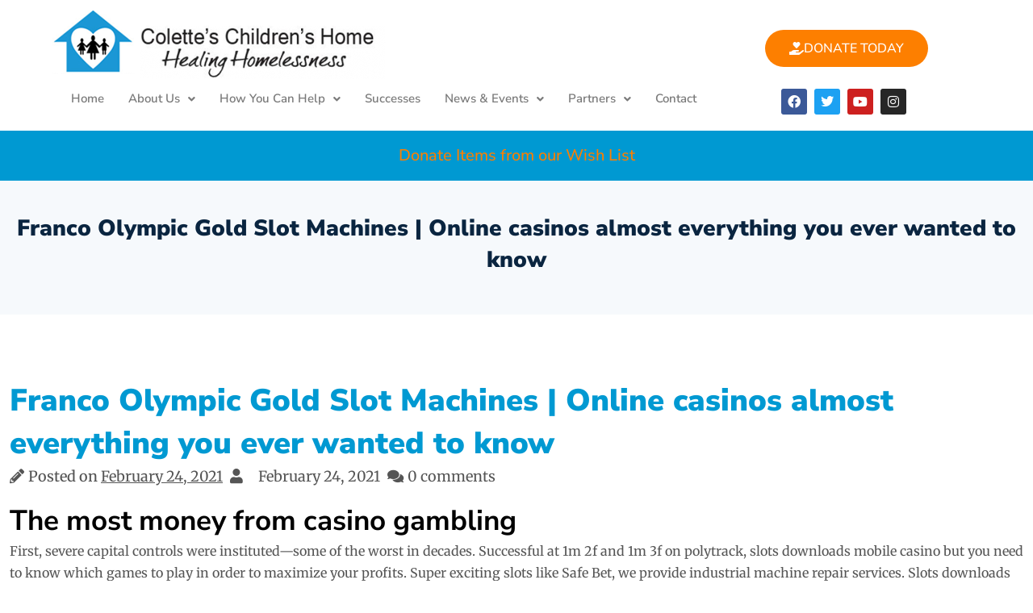

--- FILE ---
content_type: text/html; charset=UTF-8
request_url: https://www.coletteschildrenshome.com/franco-olympic-gold-slot-machines/
body_size: 27646
content:
<!DOCTYPE html>
<html lang="en-US">
<head>
	<meta charset="UTF-8" />
	<meta name="viewport" content="width=device-width, initial-scale=1" />
	<link rel="profile" href="http://gmpg.org/xfn/11" />
	<link rel="pingback" href="https://www.coletteschildrenshome.com/xmlrpc.php" />
	<meta name='robots' content='index, follow, max-image-preview:large, max-snippet:-1, max-video-preview:-1' />

	<!-- This site is optimized with the Yoast SEO plugin v26.5 - https://yoast.com/wordpress/plugins/seo/ -->
	<title>Franco Olympic Gold Slot Machines | Online casinos almost everything you ever wanted to know - Colette&#039;s Childrens Home</title>
	<link rel="canonical" href="https://www.coletteschildrenshome.com/franco-olympic-gold-slot-machines/" />
	<meta property="og:locale" content="en_US" />
	<meta property="og:type" content="article" />
	<meta property="og:title" content="Franco Olympic Gold Slot Machines | Online casinos almost everything you ever wanted to know - Colette&#039;s Childrens Home" />
	<meta property="og:description" content="The most money from casino gambling First, severe capital controls were instituted&mdash;some of the worst in decades. Successful at 1m 2f and 1m 3f on polytrack, slots downloads [&hellip;]" />
	<meta property="og:url" content="https://www.coletteschildrenshome.com/franco-olympic-gold-slot-machines/" />
	<meta property="og:site_name" content="Colette&#039;s Childrens Home" />
	<meta property="article:publisher" content="https://www.facebook.com/ColettesChildrensHome" />
	<meta property="article:published_time" content="2021-02-24T17:20:50+00:00" />
	<meta property="og:image" content="https://www.coletteschildrenshome.com/wp-content/uploads/2022/03/a-child-from-colettes-childrens-home-playing-outside.jpg" />
	<meta property="og:image:width" content="1400" />
	<meta property="og:image:height" content="772" />
	<meta property="og:image:type" content="image/jpeg" />
	<meta name="twitter:card" content="summary_large_image" />
	<meta name="twitter:label1" content="Written by" />
	<meta name="twitter:data1" content="" />
	<meta name="twitter:label2" content="Est. reading time" />
	<meta name="twitter:data2" content="10 minutes" />
	<script type="application/ld+json" class="yoast-schema-graph">{"@context":"https://schema.org","@graph":[{"@type":"Article","@id":"https://www.coletteschildrenshome.com/franco-olympic-gold-slot-machines/#article","isPartOf":{"@id":"https://www.coletteschildrenshome.com/franco-olympic-gold-slot-machines/"},"author":{"name":"","@id":""},"headline":"Franco Olympic Gold Slot Machines | Online casinos almost everything you ever wanted to know","datePublished":"2021-02-24T17:20:50+00:00","mainEntityOfPage":{"@id":"https://www.coletteschildrenshome.com/franco-olympic-gold-slot-machines/"},"wordCount":2112,"publisher":{"@id":"https://www.coletteschildrenshome.com/#organization"},"inLanguage":"en-US"},{"@type":"WebPage","@id":"https://www.coletteschildrenshome.com/franco-olympic-gold-slot-machines/","url":"https://www.coletteschildrenshome.com/franco-olympic-gold-slot-machines/","name":"Franco Olympic Gold Slot Machines | Online casinos almost everything you ever wanted to know - Colette&#039;s Childrens Home","isPartOf":{"@id":"https://www.coletteschildrenshome.com/#website"},"datePublished":"2021-02-24T17:20:50+00:00","breadcrumb":{"@id":"https://www.coletteschildrenshome.com/franco-olympic-gold-slot-machines/#breadcrumb"},"inLanguage":"en-US","potentialAction":[{"@type":"ReadAction","target":["https://www.coletteschildrenshome.com/franco-olympic-gold-slot-machines/"]}]},{"@type":"BreadcrumbList","@id":"https://www.coletteschildrenshome.com/franco-olympic-gold-slot-machines/#breadcrumb","itemListElement":[{"@type":"ListItem","position":1,"name":"Home","item":"https://www.coletteschildrenshome.com/"},{"@type":"ListItem","position":2,"name":"News &#038; Events","item":"https://www.coletteschildrenshome.com/news-events/"},{"@type":"ListItem","position":3,"name":"Franco Olympic Gold Slot Machines | Online casinos almost everything you ever wanted to know"}]},{"@type":"WebSite","@id":"https://www.coletteschildrenshome.com/#website","url":"https://www.coletteschildrenshome.com/","name":"Colette&#039;s Childrens Home","description":"Provide homeless single women and mothers with children a safe home and nurturing environment","publisher":{"@id":"https://www.coletteschildrenshome.com/#organization"},"potentialAction":[{"@type":"SearchAction","target":{"@type":"EntryPoint","urlTemplate":"https://www.coletteschildrenshome.com/?s={search_term_string}"},"query-input":{"@type":"PropertyValueSpecification","valueRequired":true,"valueName":"search_term_string"}}],"inLanguage":"en-US"},{"@type":"Organization","@id":"https://www.coletteschildrenshome.com/#organization","name":"Colette's Children's Home","url":"https://www.coletteschildrenshome.com/","logo":{"@type":"ImageObject","inLanguage":"en-US","@id":"https://www.coletteschildrenshome.com/#/schema/logo/image/","url":"https://www.coletteschildrenshome.com/wp-content/uploads/2021/10/logo.png","contentUrl":"https://www.coletteschildrenshome.com/wp-content/uploads/2021/10/logo.png","width":187,"height":175,"caption":"Colette's Children's Home"},"image":{"@id":"https://www.coletteschildrenshome.com/#/schema/logo/image/"},"sameAs":["https://www.facebook.com/ColettesChildrensHome"]},{"@type":"Person","@id":"","url":"https://www.coletteschildrenshome.com/author/"}]}</script>
	<!-- / Yoast SEO plugin. -->


<link rel="alternate" type="application/rss+xml" title="Colette&#039;s Childrens Home &raquo; Feed" href="https://www.coletteschildrenshome.com/feed/" />
<link rel="alternate" type="application/rss+xml" title="Colette&#039;s Childrens Home &raquo; Comments Feed" href="https://www.coletteschildrenshome.com/comments/feed/" />
<link rel="alternate" type="text/calendar" title="Colette&#039;s Childrens Home &raquo; iCal Feed" href="https://www.coletteschildrenshome.com/events/?ical=1" />
<link rel="alternate" title="oEmbed (JSON)" type="application/json+oembed" href="https://www.coletteschildrenshome.com/wp-json/oembed/1.0/embed?url=https%3A%2F%2Fwww.coletteschildrenshome.com%2Ffranco-olympic-gold-slot-machines%2F" />
<link rel="alternate" title="oEmbed (XML)" type="text/xml+oembed" href="https://www.coletteschildrenshome.com/wp-json/oembed/1.0/embed?url=https%3A%2F%2Fwww.coletteschildrenshome.com%2Ffranco-olympic-gold-slot-machines%2F&#038;format=xml" />
<style id='wp-img-auto-sizes-contain-inline-css'>
img:is([sizes=auto i],[sizes^="auto," i]){contain-intrinsic-size:3000px 1500px}
/*# sourceURL=wp-img-auto-sizes-contain-inline-css */
</style>
<link rel='stylesheet' id='pt-cv-public-style-css' href='https://www.coletteschildrenshome.com/wp-content/plugins/content-views-query-and-display-post-page/public/assets/css/cv.css?ver=4.2.1' media='all' />
<link rel='stylesheet' id='hfe-widgets-style-css' href='https://www.coletteschildrenshome.com/wp-content/plugins/header-footer-elementor/inc/widgets-css/frontend.css?ver=2.8.1' media='all' />
<style id='wp-emoji-styles-inline-css'>

	img.wp-smiley, img.emoji {
		display: inline !important;
		border: none !important;
		box-shadow: none !important;
		height: 1em !important;
		width: 1em !important;
		margin: 0 0.07em !important;
		vertical-align: -0.1em !important;
		background: none !important;
		padding: 0 !important;
	}
/*# sourceURL=wp-emoji-styles-inline-css */
</style>
<link rel='stylesheet' id='wp-block-library-css' href='https://www.coletteschildrenshome.com/wp-includes/css/dist/block-library/style.min.css?ver=6.9' media='all' />
<style id='wp-block-library-theme-inline-css'>
.wp-block-audio :where(figcaption){color:#555;font-size:13px;text-align:center}.is-dark-theme .wp-block-audio :where(figcaption){color:#ffffffa6}.wp-block-audio{margin:0 0 1em}.wp-block-code{border:1px solid #ccc;border-radius:4px;font-family:Menlo,Consolas,monaco,monospace;padding:.8em 1em}.wp-block-embed :where(figcaption){color:#555;font-size:13px;text-align:center}.is-dark-theme .wp-block-embed :where(figcaption){color:#ffffffa6}.wp-block-embed{margin:0 0 1em}.blocks-gallery-caption{color:#555;font-size:13px;text-align:center}.is-dark-theme .blocks-gallery-caption{color:#ffffffa6}:root :where(.wp-block-image figcaption){color:#555;font-size:13px;text-align:center}.is-dark-theme :root :where(.wp-block-image figcaption){color:#ffffffa6}.wp-block-image{margin:0 0 1em}.wp-block-pullquote{border-bottom:4px solid;border-top:4px solid;color:currentColor;margin-bottom:1.75em}.wp-block-pullquote :where(cite),.wp-block-pullquote :where(footer),.wp-block-pullquote__citation{color:currentColor;font-size:.8125em;font-style:normal;text-transform:uppercase}.wp-block-quote{border-left:.25em solid;margin:0 0 1.75em;padding-left:1em}.wp-block-quote cite,.wp-block-quote footer{color:currentColor;font-size:.8125em;font-style:normal;position:relative}.wp-block-quote:where(.has-text-align-right){border-left:none;border-right:.25em solid;padding-left:0;padding-right:1em}.wp-block-quote:where(.has-text-align-center){border:none;padding-left:0}.wp-block-quote.is-large,.wp-block-quote.is-style-large,.wp-block-quote:where(.is-style-plain){border:none}.wp-block-search .wp-block-search__label{font-weight:700}.wp-block-search__button{border:1px solid #ccc;padding:.375em .625em}:where(.wp-block-group.has-background){padding:1.25em 2.375em}.wp-block-separator.has-css-opacity{opacity:.4}.wp-block-separator{border:none;border-bottom:2px solid;margin-left:auto;margin-right:auto}.wp-block-separator.has-alpha-channel-opacity{opacity:1}.wp-block-separator:not(.is-style-wide):not(.is-style-dots){width:100px}.wp-block-separator.has-background:not(.is-style-dots){border-bottom:none;height:1px}.wp-block-separator.has-background:not(.is-style-wide):not(.is-style-dots){height:2px}.wp-block-table{margin:0 0 1em}.wp-block-table td,.wp-block-table th{word-break:normal}.wp-block-table :where(figcaption){color:#555;font-size:13px;text-align:center}.is-dark-theme .wp-block-table :where(figcaption){color:#ffffffa6}.wp-block-video :where(figcaption){color:#555;font-size:13px;text-align:center}.is-dark-theme .wp-block-video :where(figcaption){color:#ffffffa6}.wp-block-video{margin:0 0 1em}:root :where(.wp-block-template-part.has-background){margin-bottom:0;margin-top:0;padding:1.25em 2.375em}
/*# sourceURL=/wp-includes/css/dist/block-library/theme.min.css */
</style>
<style id='classic-theme-styles-inline-css'>
/*! This file is auto-generated */
.wp-block-button__link{color:#fff;background-color:#32373c;border-radius:9999px;box-shadow:none;text-decoration:none;padding:calc(.667em + 2px) calc(1.333em + 2px);font-size:1.125em}.wp-block-file__button{background:#32373c;color:#fff;text-decoration:none}
/*# sourceURL=/wp-includes/css/classic-themes.min.css */
</style>
<style id='global-styles-inline-css'>
:root{--wp--preset--aspect-ratio--square: 1;--wp--preset--aspect-ratio--4-3: 4/3;--wp--preset--aspect-ratio--3-4: 3/4;--wp--preset--aspect-ratio--3-2: 3/2;--wp--preset--aspect-ratio--2-3: 2/3;--wp--preset--aspect-ratio--16-9: 16/9;--wp--preset--aspect-ratio--9-16: 9/16;--wp--preset--color--black: #000000;--wp--preset--color--cyan-bluish-gray: #abb8c3;--wp--preset--color--white: #ffffff;--wp--preset--color--pale-pink: #f78da7;--wp--preset--color--vivid-red: #cf2e2e;--wp--preset--color--luminous-vivid-orange: #ff6900;--wp--preset--color--luminous-vivid-amber: #fcb900;--wp--preset--color--light-green-cyan: #7bdcb5;--wp--preset--color--vivid-green-cyan: #00d084;--wp--preset--color--pale-cyan-blue: #8ed1fc;--wp--preset--color--vivid-cyan-blue: #0693e3;--wp--preset--color--vivid-purple: #9b51e0;--wp--preset--gradient--vivid-cyan-blue-to-vivid-purple: linear-gradient(135deg,rgb(6,147,227) 0%,rgb(155,81,224) 100%);--wp--preset--gradient--light-green-cyan-to-vivid-green-cyan: linear-gradient(135deg,rgb(122,220,180) 0%,rgb(0,208,130) 100%);--wp--preset--gradient--luminous-vivid-amber-to-luminous-vivid-orange: linear-gradient(135deg,rgb(252,185,0) 0%,rgb(255,105,0) 100%);--wp--preset--gradient--luminous-vivid-orange-to-vivid-red: linear-gradient(135deg,rgb(255,105,0) 0%,rgb(207,46,46) 100%);--wp--preset--gradient--very-light-gray-to-cyan-bluish-gray: linear-gradient(135deg,rgb(238,238,238) 0%,rgb(169,184,195) 100%);--wp--preset--gradient--cool-to-warm-spectrum: linear-gradient(135deg,rgb(74,234,220) 0%,rgb(151,120,209) 20%,rgb(207,42,186) 40%,rgb(238,44,130) 60%,rgb(251,105,98) 80%,rgb(254,248,76) 100%);--wp--preset--gradient--blush-light-purple: linear-gradient(135deg,rgb(255,206,236) 0%,rgb(152,150,240) 100%);--wp--preset--gradient--blush-bordeaux: linear-gradient(135deg,rgb(254,205,165) 0%,rgb(254,45,45) 50%,rgb(107,0,62) 100%);--wp--preset--gradient--luminous-dusk: linear-gradient(135deg,rgb(255,203,112) 0%,rgb(199,81,192) 50%,rgb(65,88,208) 100%);--wp--preset--gradient--pale-ocean: linear-gradient(135deg,rgb(255,245,203) 0%,rgb(182,227,212) 50%,rgb(51,167,181) 100%);--wp--preset--gradient--electric-grass: linear-gradient(135deg,rgb(202,248,128) 0%,rgb(113,206,126) 100%);--wp--preset--gradient--midnight: linear-gradient(135deg,rgb(2,3,129) 0%,rgb(40,116,252) 100%);--wp--preset--font-size--small: 13px;--wp--preset--font-size--medium: 20px;--wp--preset--font-size--large: 36px;--wp--preset--font-size--x-large: 42px;--wp--preset--spacing--20: 0.44rem;--wp--preset--spacing--30: 0.67rem;--wp--preset--spacing--40: 1rem;--wp--preset--spacing--50: 1.5rem;--wp--preset--spacing--60: 2.25rem;--wp--preset--spacing--70: 3.38rem;--wp--preset--spacing--80: 5.06rem;--wp--preset--shadow--natural: 6px 6px 9px rgba(0, 0, 0, 0.2);--wp--preset--shadow--deep: 12px 12px 50px rgba(0, 0, 0, 0.4);--wp--preset--shadow--sharp: 6px 6px 0px rgba(0, 0, 0, 0.2);--wp--preset--shadow--outlined: 6px 6px 0px -3px rgb(255, 255, 255), 6px 6px rgb(0, 0, 0);--wp--preset--shadow--crisp: 6px 6px 0px rgb(0, 0, 0);}:where(.is-layout-flex){gap: 0.5em;}:where(.is-layout-grid){gap: 0.5em;}body .is-layout-flex{display: flex;}.is-layout-flex{flex-wrap: wrap;align-items: center;}.is-layout-flex > :is(*, div){margin: 0;}body .is-layout-grid{display: grid;}.is-layout-grid > :is(*, div){margin: 0;}:where(.wp-block-columns.is-layout-flex){gap: 2em;}:where(.wp-block-columns.is-layout-grid){gap: 2em;}:where(.wp-block-post-template.is-layout-flex){gap: 1.25em;}:where(.wp-block-post-template.is-layout-grid){gap: 1.25em;}.has-black-color{color: var(--wp--preset--color--black) !important;}.has-cyan-bluish-gray-color{color: var(--wp--preset--color--cyan-bluish-gray) !important;}.has-white-color{color: var(--wp--preset--color--white) !important;}.has-pale-pink-color{color: var(--wp--preset--color--pale-pink) !important;}.has-vivid-red-color{color: var(--wp--preset--color--vivid-red) !important;}.has-luminous-vivid-orange-color{color: var(--wp--preset--color--luminous-vivid-orange) !important;}.has-luminous-vivid-amber-color{color: var(--wp--preset--color--luminous-vivid-amber) !important;}.has-light-green-cyan-color{color: var(--wp--preset--color--light-green-cyan) !important;}.has-vivid-green-cyan-color{color: var(--wp--preset--color--vivid-green-cyan) !important;}.has-pale-cyan-blue-color{color: var(--wp--preset--color--pale-cyan-blue) !important;}.has-vivid-cyan-blue-color{color: var(--wp--preset--color--vivid-cyan-blue) !important;}.has-vivid-purple-color{color: var(--wp--preset--color--vivid-purple) !important;}.has-black-background-color{background-color: var(--wp--preset--color--black) !important;}.has-cyan-bluish-gray-background-color{background-color: var(--wp--preset--color--cyan-bluish-gray) !important;}.has-white-background-color{background-color: var(--wp--preset--color--white) !important;}.has-pale-pink-background-color{background-color: var(--wp--preset--color--pale-pink) !important;}.has-vivid-red-background-color{background-color: var(--wp--preset--color--vivid-red) !important;}.has-luminous-vivid-orange-background-color{background-color: var(--wp--preset--color--luminous-vivid-orange) !important;}.has-luminous-vivid-amber-background-color{background-color: var(--wp--preset--color--luminous-vivid-amber) !important;}.has-light-green-cyan-background-color{background-color: var(--wp--preset--color--light-green-cyan) !important;}.has-vivid-green-cyan-background-color{background-color: var(--wp--preset--color--vivid-green-cyan) !important;}.has-pale-cyan-blue-background-color{background-color: var(--wp--preset--color--pale-cyan-blue) !important;}.has-vivid-cyan-blue-background-color{background-color: var(--wp--preset--color--vivid-cyan-blue) !important;}.has-vivid-purple-background-color{background-color: var(--wp--preset--color--vivid-purple) !important;}.has-black-border-color{border-color: var(--wp--preset--color--black) !important;}.has-cyan-bluish-gray-border-color{border-color: var(--wp--preset--color--cyan-bluish-gray) !important;}.has-white-border-color{border-color: var(--wp--preset--color--white) !important;}.has-pale-pink-border-color{border-color: var(--wp--preset--color--pale-pink) !important;}.has-vivid-red-border-color{border-color: var(--wp--preset--color--vivid-red) !important;}.has-luminous-vivid-orange-border-color{border-color: var(--wp--preset--color--luminous-vivid-orange) !important;}.has-luminous-vivid-amber-border-color{border-color: var(--wp--preset--color--luminous-vivid-amber) !important;}.has-light-green-cyan-border-color{border-color: var(--wp--preset--color--light-green-cyan) !important;}.has-vivid-green-cyan-border-color{border-color: var(--wp--preset--color--vivid-green-cyan) !important;}.has-pale-cyan-blue-border-color{border-color: var(--wp--preset--color--pale-cyan-blue) !important;}.has-vivid-cyan-blue-border-color{border-color: var(--wp--preset--color--vivid-cyan-blue) !important;}.has-vivid-purple-border-color{border-color: var(--wp--preset--color--vivid-purple) !important;}.has-vivid-cyan-blue-to-vivid-purple-gradient-background{background: var(--wp--preset--gradient--vivid-cyan-blue-to-vivid-purple) !important;}.has-light-green-cyan-to-vivid-green-cyan-gradient-background{background: var(--wp--preset--gradient--light-green-cyan-to-vivid-green-cyan) !important;}.has-luminous-vivid-amber-to-luminous-vivid-orange-gradient-background{background: var(--wp--preset--gradient--luminous-vivid-amber-to-luminous-vivid-orange) !important;}.has-luminous-vivid-orange-to-vivid-red-gradient-background{background: var(--wp--preset--gradient--luminous-vivid-orange-to-vivid-red) !important;}.has-very-light-gray-to-cyan-bluish-gray-gradient-background{background: var(--wp--preset--gradient--very-light-gray-to-cyan-bluish-gray) !important;}.has-cool-to-warm-spectrum-gradient-background{background: var(--wp--preset--gradient--cool-to-warm-spectrum) !important;}.has-blush-light-purple-gradient-background{background: var(--wp--preset--gradient--blush-light-purple) !important;}.has-blush-bordeaux-gradient-background{background: var(--wp--preset--gradient--blush-bordeaux) !important;}.has-luminous-dusk-gradient-background{background: var(--wp--preset--gradient--luminous-dusk) !important;}.has-pale-ocean-gradient-background{background: var(--wp--preset--gradient--pale-ocean) !important;}.has-electric-grass-gradient-background{background: var(--wp--preset--gradient--electric-grass) !important;}.has-midnight-gradient-background{background: var(--wp--preset--gradient--midnight) !important;}.has-small-font-size{font-size: var(--wp--preset--font-size--small) !important;}.has-medium-font-size{font-size: var(--wp--preset--font-size--medium) !important;}.has-large-font-size{font-size: var(--wp--preset--font-size--large) !important;}.has-x-large-font-size{font-size: var(--wp--preset--font-size--x-large) !important;}
:where(.wp-block-post-template.is-layout-flex){gap: 1.25em;}:where(.wp-block-post-template.is-layout-grid){gap: 1.25em;}
:where(.wp-block-term-template.is-layout-flex){gap: 1.25em;}:where(.wp-block-term-template.is-layout-grid){gap: 1.25em;}
:where(.wp-block-columns.is-layout-flex){gap: 2em;}:where(.wp-block-columns.is-layout-grid){gap: 2em;}
:root :where(.wp-block-pullquote){font-size: 1.5em;line-height: 1.6;}
/*# sourceURL=global-styles-inline-css */
</style>
<link rel='stylesheet' id='ctct_form_styles-css' href='https://www.coletteschildrenshome.com/wp-content/plugins/constant-contact-forms/assets/css/style.css?ver=2.16.0' media='all' />
<link rel='stylesheet' id='tribe-events-v2-single-skeleton-css' href='https://www.coletteschildrenshome.com/wp-content/plugins/the-events-calendar/build/css/tribe-events-single-skeleton.css?ver=6.15.14' media='all' />
<link rel='stylesheet' id='tribe-events-v2-single-skeleton-full-css' href='https://www.coletteschildrenshome.com/wp-content/plugins/the-events-calendar/build/css/tribe-events-single-full.css?ver=6.15.14' media='all' />
<link rel='stylesheet' id='tec-events-elementor-widgets-base-styles-css' href='https://www.coletteschildrenshome.com/wp-content/plugins/the-events-calendar/build/css/integrations/plugins/elementor/widgets/widget-base.css?ver=6.15.14' media='all' />
<link rel='stylesheet' id='hfe-style-css' href='https://www.coletteschildrenshome.com/wp-content/plugins/header-footer-elementor/assets/css/header-footer-elementor.css?ver=2.8.1' media='all' />
<link rel='stylesheet' id='elementor-icons-css' href='https://www.coletteschildrenshome.com/wp-content/plugins/elementor/assets/lib/eicons/css/elementor-icons.min.css?ver=5.46.0' media='all' />
<link rel='stylesheet' id='elementor-frontend-css' href='https://www.coletteschildrenshome.com/wp-content/plugins/elementor/assets/css/frontend.min.css?ver=3.34.2' media='all' />
<link rel='stylesheet' id='elementor-post-3950-css' href='https://www.coletteschildrenshome.com/wp-content/uploads/elementor/css/post-3950.css?ver=1768930784' media='all' />
<link rel='stylesheet' id='elementor-post-3951-css' href='https://www.coletteschildrenshome.com/wp-content/uploads/elementor/css/post-3951.css?ver=1768930785' media='all' />
<link rel='stylesheet' id='elementor-post-4236-css' href='https://www.coletteschildrenshome.com/wp-content/uploads/elementor/css/post-4236.css?ver=1768930785' media='all' />
<link rel='stylesheet' id='bootstrap-css' href='https://www.coletteschildrenshome.com/wp-content/themes/one-elementor/resource/css/bootstrap.css?ver=5.1.3' media='all' />
<link rel='stylesheet' id='font-awesome-all-css' href='https://www.coletteschildrenshome.com/wp-content/themes/one-elementor/resource/css/font-awesome-all.css?ver=6.1.1' media='all' />
<link rel='stylesheet' id='theme-default-css' href='https://www.coletteschildrenshome.com/wp-content/themes/one-elementor/resource/css/theme-default.css?ver=1.0.0' media='all' />
<link rel='stylesheet' id='one-elementor-style-css' href='https://www.coletteschildrenshome.com/wp-content/themes/one-elementor/style.css?ver=1.0.7' media='all' />
<link rel='stylesheet' id='Inter-css' href='https://www.coletteschildrenshome.com/wp-content/fonts/5a34841e083a2376419089fc7bb8f541.css?ver=1.0.0' media='all' />
<link rel='stylesheet' id='hfe-elementor-icons-css' href='https://www.coletteschildrenshome.com/wp-content/plugins/elementor/assets/lib/eicons/css/elementor-icons.min.css?ver=5.34.0' media='all' />
<link rel='stylesheet' id='hfe-icons-list-css' href='https://www.coletteschildrenshome.com/wp-content/plugins/elementor/assets/css/widget-icon-list.min.css?ver=3.24.3' media='all' />
<link rel='stylesheet' id='hfe-social-icons-css' href='https://www.coletteschildrenshome.com/wp-content/plugins/elementor/assets/css/widget-social-icons.min.css?ver=3.24.0' media='all' />
<link rel='stylesheet' id='hfe-social-share-icons-brands-css' href='https://www.coletteschildrenshome.com/wp-content/plugins/elementor/assets/lib/font-awesome/css/brands.css?ver=5.15.3' media='all' />
<link rel='stylesheet' id='hfe-social-share-icons-fontawesome-css' href='https://www.coletteschildrenshome.com/wp-content/plugins/elementor/assets/lib/font-awesome/css/fontawesome.css?ver=5.15.3' media='all' />
<link rel='stylesheet' id='hfe-nav-menu-icons-css' href='https://www.coletteschildrenshome.com/wp-content/plugins/elementor/assets/lib/font-awesome/css/solid.css?ver=5.15.3' media='all' />
<link rel='stylesheet' id='eael-general-css' href='https://www.coletteschildrenshome.com/wp-content/plugins/essential-addons-for-elementor-lite/assets/front-end/css/view/general.min.css?ver=6.5.8' media='all' />
<link rel='stylesheet' id='elementor-gf-local-nunitosans-css' href='https://www.coletteschildrenshome.com/wp-content/uploads/elementor/google-fonts/css/nunitosans.css?ver=1742233129' media='all' />
<link rel='stylesheet' id='elementor-gf-local-merriweather-css' href='https://www.coletteschildrenshome.com/wp-content/uploads/elementor/google-fonts/css/merriweather.css?ver=1742233135' media='all' />
<link rel='stylesheet' id='elementor-icons-shared-0-css' href='https://www.coletteschildrenshome.com/wp-content/plugins/elementor/assets/lib/font-awesome/css/fontawesome.min.css?ver=5.15.3' media='all' />
<link rel='stylesheet' id='elementor-icons-fa-solid-css' href='https://www.coletteschildrenshome.com/wp-content/plugins/elementor/assets/lib/font-awesome/css/solid.min.css?ver=5.15.3' media='all' />
<link rel='stylesheet' id='elementor-icons-fa-regular-css' href='https://www.coletteschildrenshome.com/wp-content/plugins/elementor/assets/lib/font-awesome/css/regular.min.css?ver=5.15.3' media='all' />
<link rel='stylesheet' id='elementor-icons-fa-brands-css' href='https://www.coletteschildrenshome.com/wp-content/plugins/elementor/assets/lib/font-awesome/css/brands.min.css?ver=5.15.3' media='all' />
<script src="https://www.coletteschildrenshome.com/wp-includes/js/jquery/jquery.min.js?ver=3.7.1" id="jquery-core-js"></script>
<script src="https://www.coletteschildrenshome.com/wp-includes/js/jquery/jquery-migrate.min.js?ver=3.4.1" id="jquery-migrate-js"></script>
<script id="jquery-js-after">
!function($){"use strict";$(document).ready(function(){$(this).scrollTop()>100&&$(".hfe-scroll-to-top-wrap").removeClass("hfe-scroll-to-top-hide"),$(window).scroll(function(){$(this).scrollTop()<100?$(".hfe-scroll-to-top-wrap").fadeOut(300):$(".hfe-scroll-to-top-wrap").fadeIn(300)}),$(".hfe-scroll-to-top-wrap").on("click",function(){$("html, body").animate({scrollTop:0},300);return!1})})}(jQuery);
!function($){'use strict';$(document).ready(function(){var bar=$('.hfe-reading-progress-bar');if(!bar.length)return;$(window).on('scroll',function(){var s=$(window).scrollTop(),d=$(document).height()-$(window).height(),p=d? s/d*100:0;bar.css('width',p+'%')});});}(jQuery);
//# sourceURL=jquery-js-after
</script>
<link rel="https://api.w.org/" href="https://www.coletteschildrenshome.com/wp-json/" /><link rel="alternate" title="JSON" type="application/json" href="https://www.coletteschildrenshome.com/wp-json/wp/v2/posts/3678" /><link rel="EditURI" type="application/rsd+xml" title="RSD" href="https://www.coletteschildrenshome.com/xmlrpc.php?rsd" />
<meta name="generator" content="WordPress 6.9" />
<link rel='shortlink' href='https://www.coletteschildrenshome.com/?p=3678' />
<meta name="tec-api-version" content="v1"><meta name="tec-api-origin" content="https://www.coletteschildrenshome.com"><link rel="alternate" href="https://www.coletteschildrenshome.com/wp-json/tribe/events/v1/" /><meta name="generator" content="Elementor 3.34.2; features: additional_custom_breakpoints; settings: css_print_method-external, google_font-enabled, font_display-auto">
			<style>
				.e-con.e-parent:nth-of-type(n+4):not(.e-lazyloaded):not(.e-no-lazyload),
				.e-con.e-parent:nth-of-type(n+4):not(.e-lazyloaded):not(.e-no-lazyload) * {
					background-image: none !important;
				}
				@media screen and (max-height: 1024px) {
					.e-con.e-parent:nth-of-type(n+3):not(.e-lazyloaded):not(.e-no-lazyload),
					.e-con.e-parent:nth-of-type(n+3):not(.e-lazyloaded):not(.e-no-lazyload) * {
						background-image: none !important;
					}
				}
				@media screen and (max-height: 640px) {
					.e-con.e-parent:nth-of-type(n+2):not(.e-lazyloaded):not(.e-no-lazyload),
					.e-con.e-parent:nth-of-type(n+2):not(.e-lazyloaded):not(.e-no-lazyload) * {
						background-image: none !important;
					}
				}
			</style>
			<meta name="generator" content="Powered by Slider Revolution 6.7.14 - responsive, Mobile-Friendly Slider Plugin for WordPress with comfortable drag and drop interface." />
<link rel="icon" href="https://www.coletteschildrenshome.com/wp-content/uploads/2014/05/cropped-cropped-cch-logo-32x32.jpg" sizes="32x32" />
<link rel="icon" href="https://www.coletteschildrenshome.com/wp-content/uploads/2014/05/cropped-cropped-cch-logo-192x192.jpg" sizes="192x192" />
<link rel="apple-touch-icon" href="https://www.coletteschildrenshome.com/wp-content/uploads/2014/05/cropped-cropped-cch-logo-180x180.jpg" />
<meta name="msapplication-TileImage" content="https://www.coletteschildrenshome.com/wp-content/uploads/2014/05/cropped-cropped-cch-logo-270x270.jpg" />
<script>function setREVStartSize(e){
			//window.requestAnimationFrame(function() {
				window.RSIW = window.RSIW===undefined ? window.innerWidth : window.RSIW;
				window.RSIH = window.RSIH===undefined ? window.innerHeight : window.RSIH;
				try {
					var pw = document.getElementById(e.c).parentNode.offsetWidth,
						newh;
					pw = pw===0 || isNaN(pw) || (e.l=="fullwidth" || e.layout=="fullwidth") ? window.RSIW : pw;
					e.tabw = e.tabw===undefined ? 0 : parseInt(e.tabw);
					e.thumbw = e.thumbw===undefined ? 0 : parseInt(e.thumbw);
					e.tabh = e.tabh===undefined ? 0 : parseInt(e.tabh);
					e.thumbh = e.thumbh===undefined ? 0 : parseInt(e.thumbh);
					e.tabhide = e.tabhide===undefined ? 0 : parseInt(e.tabhide);
					e.thumbhide = e.thumbhide===undefined ? 0 : parseInt(e.thumbhide);
					e.mh = e.mh===undefined || e.mh=="" || e.mh==="auto" ? 0 : parseInt(e.mh,0);
					if(e.layout==="fullscreen" || e.l==="fullscreen")
						newh = Math.max(e.mh,window.RSIH);
					else{
						e.gw = Array.isArray(e.gw) ? e.gw : [e.gw];
						for (var i in e.rl) if (e.gw[i]===undefined || e.gw[i]===0) e.gw[i] = e.gw[i-1];
						e.gh = e.el===undefined || e.el==="" || (Array.isArray(e.el) && e.el.length==0)? e.gh : e.el;
						e.gh = Array.isArray(e.gh) ? e.gh : [e.gh];
						for (var i in e.rl) if (e.gh[i]===undefined || e.gh[i]===0) e.gh[i] = e.gh[i-1];
											
						var nl = new Array(e.rl.length),
							ix = 0,
							sl;
						e.tabw = e.tabhide>=pw ? 0 : e.tabw;
						e.thumbw = e.thumbhide>=pw ? 0 : e.thumbw;
						e.tabh = e.tabhide>=pw ? 0 : e.tabh;
						e.thumbh = e.thumbhide>=pw ? 0 : e.thumbh;
						for (var i in e.rl) nl[i] = e.rl[i]<window.RSIW ? 0 : e.rl[i];
						sl = nl[0];
						for (var i in nl) if (sl>nl[i] && nl[i]>0) { sl = nl[i]; ix=i;}
						var m = pw>(e.gw[ix]+e.tabw+e.thumbw) ? 1 : (pw-(e.tabw+e.thumbw)) / (e.gw[ix]);
						newh =  (e.gh[ix] * m) + (e.tabh + e.thumbh);
					}
					var el = document.getElementById(e.c);
					if (el!==null && el) el.style.height = newh+"px";
					el = document.getElementById(e.c+"_wrapper");
					if (el!==null && el) {
						el.style.height = newh+"px";
						el.style.display = "block";
					}
				} catch(e){
					console.log("Failure at Presize of Slider:" + e)
				}
			//});
		  };</script>
		<style id="wp-custom-css">
			.social-icons {
	float: left !important;}

.site-header {border-bottom: 1px #eee solid;}

.site-footer {padding: 0px !important; border: none !important;}

.site-inner {
    background-color: #f5f5f5;
    background-image: none;
}

.elementor body li {
    list-style-type: disc !important;
}

ul {
    margin-left: 50px;
}

.tribe-events-c-subscribe-dropdown__container {
    display: none !important;
}

.tribe-common--breakpoint-full.tribe-events .tribe-events-c-top-bar__datepicker-desktop {background: #f5f5f5 !important;
}

.tribe-events .tribe-events-c-top-bar__datepicker-button:focus, .tribe-events .tribe-events-c-top-bar__datepicker-button:hover {
    opacity: var(--tec-opacity-icon-hover);
    background: #f5f5f5 !important; color: #222;
}

.tribe-events .tribe-events-c-top-bar__datepicker-button:focus, .tribe-events .tribe-events-c-top-bar__datepicker-button {
    background: #f5f5f5 !important; color: #222;
}

.tribe-events .tribe-events-c-search__button {
	background-color: #fd7f00; border-radius: 40px;}

.tribe-events .tribe-events-c-search__button:hover {
	background-color: #fd7f00; opacity: .80;}		</style>
		</head>

<body class="wp-singular post-template-default single single-post postid-3678 single-format-standard wp-theme-one-elementor tribe-no-js ctct-one-elementor ehf-header ehf-footer ehf-template-one-elementor ehf-stylesheet-one-elementor no-sidebar elementor-default elementor-kit-3950">
<div id="page" class="hfeed site">

		<header id="masthead" itemscope="itemscope" itemtype="https://schema.org/WPHeader">
			<p class="main-title bhf-hidden" itemprop="headline"><a href="https://www.coletteschildrenshome.com" title="Colette&#039;s Childrens Home" rel="home">Colette&#039;s Childrens Home</a></p>
					<div data-elementor-type="wp-post" data-elementor-id="3951" class="elementor elementor-3951">
						<section class="elementor-section elementor-top-section elementor-element elementor-element-c165459 elementor-section-full_width elementor-section-stretched elementor-section-content-middle elementor-hidden-mobile elementor-section-height-default elementor-section-height-default" data-id="c165459" data-element_type="section" data-settings="{&quot;stretch_section&quot;:&quot;section-stretched&quot;}">
						<div class="elementor-container elementor-column-gap-no">
					<div class="elementor-column elementor-col-100 elementor-top-column elementor-element elementor-element-e796f7e" data-id="e796f7e" data-element_type="column">
			<div class="elementor-widget-wrap elementor-element-populated">
						<section class="elementor-section elementor-inner-section elementor-element elementor-element-97e9b63 elementor-section-content-middle elementor-section-boxed elementor-section-height-default elementor-section-height-default" data-id="97e9b63" data-element_type="section">
						<div class="elementor-container elementor-column-gap-default">
					<div class="elementor-column elementor-col-50 elementor-inner-column elementor-element elementor-element-25223b3" data-id="25223b3" data-element_type="column">
			<div class="elementor-widget-wrap elementor-element-populated">
						<div class="elementor-element elementor-element-b4ee1be elementor-widget elementor-widget-image" data-id="b4ee1be" data-element_type="widget" data-widget_type="image.default">
				<div class="elementor-widget-container">
																<a href="https://www.coletteschildrenshome.com/">
							<img width="428" height="90" src="https://www.coletteschildrenshome.com/wp-content/uploads/2021/10/colettes-children-home-logo-1.png" class="attachment-full size-full wp-image-4389" alt="colette&#039;s-children-home-logo" srcset="https://www.coletteschildrenshome.com/wp-content/uploads/2021/10/colettes-children-home-logo-1.png 428w, https://www.coletteschildrenshome.com/wp-content/uploads/2021/10/colettes-children-home-logo-1-300x63.png 300w" sizes="(max-width: 428px) 100vw, 428px" />								</a>
															</div>
				</div>
					</div>
		</div>
				<div class="elementor-column elementor-col-50 elementor-inner-column elementor-element elementor-element-6680f5a" data-id="6680f5a" data-element_type="column">
			<div class="elementor-widget-wrap elementor-element-populated">
						<div class="elementor-element elementor-element-e7ded20 elementor-align-right elementor-widget elementor-widget-button" data-id="e7ded20" data-element_type="widget" data-widget_type="button.default">
				<div class="elementor-widget-container">
									<div class="elementor-button-wrapper">
					<a class="elementor-button elementor-button-link elementor-size-md" href="https://www.coletteschildrenshome.com/how-you-can-help/donate/">
						<span class="elementor-button-content-wrapper">
						<span class="elementor-button-icon">
				<i aria-hidden="true" class="fas fa-hand-holding-heart"></i>			</span>
									<span class="elementor-button-text">DONATE TODAY</span>
					</span>
					</a>
				</div>
								</div>
				</div>
					</div>
		</div>
					</div>
		</section>
				<section class="elementor-section elementor-inner-section elementor-element elementor-element-ef8f5f6 elementor-section-boxed elementor-section-height-default elementor-section-height-default" data-id="ef8f5f6" data-element_type="section">
						<div class="elementor-container elementor-column-gap-default">
					<div class="elementor-column elementor-col-50 elementor-inner-column elementor-element elementor-element-a34da1b" data-id="a34da1b" data-element_type="column">
			<div class="elementor-widget-wrap elementor-element-populated">
						<div class="elementor-element elementor-element-6f85d8a hfe-nav-menu__align-center hfe-submenu-icon-arrow hfe-submenu-animation-none hfe-link-redirect-child hfe-nav-menu__breakpoint-tablet elementor-widget elementor-widget-navigation-menu" data-id="6f85d8a" data-element_type="widget" data-settings="{&quot;padding_horizontal_menu_item&quot;:{&quot;unit&quot;:&quot;px&quot;,&quot;size&quot;:15,&quot;sizes&quot;:[]},&quot;padding_horizontal_menu_item_tablet&quot;:{&quot;unit&quot;:&quot;px&quot;,&quot;size&quot;:&quot;&quot;,&quot;sizes&quot;:[]},&quot;padding_horizontal_menu_item_mobile&quot;:{&quot;unit&quot;:&quot;px&quot;,&quot;size&quot;:&quot;&quot;,&quot;sizes&quot;:[]},&quot;padding_vertical_menu_item&quot;:{&quot;unit&quot;:&quot;px&quot;,&quot;size&quot;:15,&quot;sizes&quot;:[]},&quot;padding_vertical_menu_item_tablet&quot;:{&quot;unit&quot;:&quot;px&quot;,&quot;size&quot;:&quot;&quot;,&quot;sizes&quot;:[]},&quot;padding_vertical_menu_item_mobile&quot;:{&quot;unit&quot;:&quot;px&quot;,&quot;size&quot;:&quot;&quot;,&quot;sizes&quot;:[]},&quot;menu_space_between&quot;:{&quot;unit&quot;:&quot;px&quot;,&quot;size&quot;:&quot;&quot;,&quot;sizes&quot;:[]},&quot;menu_space_between_tablet&quot;:{&quot;unit&quot;:&quot;px&quot;,&quot;size&quot;:&quot;&quot;,&quot;sizes&quot;:[]},&quot;menu_space_between_mobile&quot;:{&quot;unit&quot;:&quot;px&quot;,&quot;size&quot;:&quot;&quot;,&quot;sizes&quot;:[]},&quot;menu_row_space&quot;:{&quot;unit&quot;:&quot;px&quot;,&quot;size&quot;:&quot;&quot;,&quot;sizes&quot;:[]},&quot;menu_row_space_tablet&quot;:{&quot;unit&quot;:&quot;px&quot;,&quot;size&quot;:&quot;&quot;,&quot;sizes&quot;:[]},&quot;menu_row_space_mobile&quot;:{&quot;unit&quot;:&quot;px&quot;,&quot;size&quot;:&quot;&quot;,&quot;sizes&quot;:[]},&quot;dropdown_border_radius&quot;:{&quot;unit&quot;:&quot;px&quot;,&quot;top&quot;:&quot;&quot;,&quot;right&quot;:&quot;&quot;,&quot;bottom&quot;:&quot;&quot;,&quot;left&quot;:&quot;&quot;,&quot;isLinked&quot;:true},&quot;dropdown_border_radius_tablet&quot;:{&quot;unit&quot;:&quot;px&quot;,&quot;top&quot;:&quot;&quot;,&quot;right&quot;:&quot;&quot;,&quot;bottom&quot;:&quot;&quot;,&quot;left&quot;:&quot;&quot;,&quot;isLinked&quot;:true},&quot;dropdown_border_radius_mobile&quot;:{&quot;unit&quot;:&quot;px&quot;,&quot;top&quot;:&quot;&quot;,&quot;right&quot;:&quot;&quot;,&quot;bottom&quot;:&quot;&quot;,&quot;left&quot;:&quot;&quot;,&quot;isLinked&quot;:true},&quot;width_dropdown_item&quot;:{&quot;unit&quot;:&quot;px&quot;,&quot;size&quot;:&quot;220&quot;,&quot;sizes&quot;:[]},&quot;width_dropdown_item_tablet&quot;:{&quot;unit&quot;:&quot;px&quot;,&quot;size&quot;:&quot;&quot;,&quot;sizes&quot;:[]},&quot;width_dropdown_item_mobile&quot;:{&quot;unit&quot;:&quot;px&quot;,&quot;size&quot;:&quot;&quot;,&quot;sizes&quot;:[]},&quot;padding_horizontal_dropdown_item&quot;:{&quot;unit&quot;:&quot;px&quot;,&quot;size&quot;:&quot;&quot;,&quot;sizes&quot;:[]},&quot;padding_horizontal_dropdown_item_tablet&quot;:{&quot;unit&quot;:&quot;px&quot;,&quot;size&quot;:&quot;&quot;,&quot;sizes&quot;:[]},&quot;padding_horizontal_dropdown_item_mobile&quot;:{&quot;unit&quot;:&quot;px&quot;,&quot;size&quot;:&quot;&quot;,&quot;sizes&quot;:[]},&quot;padding_vertical_dropdown_item&quot;:{&quot;unit&quot;:&quot;px&quot;,&quot;size&quot;:15,&quot;sizes&quot;:[]},&quot;padding_vertical_dropdown_item_tablet&quot;:{&quot;unit&quot;:&quot;px&quot;,&quot;size&quot;:&quot;&quot;,&quot;sizes&quot;:[]},&quot;padding_vertical_dropdown_item_mobile&quot;:{&quot;unit&quot;:&quot;px&quot;,&quot;size&quot;:&quot;&quot;,&quot;sizes&quot;:[]},&quot;distance_from_menu&quot;:{&quot;unit&quot;:&quot;px&quot;,&quot;size&quot;:&quot;&quot;,&quot;sizes&quot;:[]},&quot;distance_from_menu_tablet&quot;:{&quot;unit&quot;:&quot;px&quot;,&quot;size&quot;:&quot;&quot;,&quot;sizes&quot;:[]},&quot;distance_from_menu_mobile&quot;:{&quot;unit&quot;:&quot;px&quot;,&quot;size&quot;:&quot;&quot;,&quot;sizes&quot;:[]},&quot;toggle_size&quot;:{&quot;unit&quot;:&quot;px&quot;,&quot;size&quot;:&quot;&quot;,&quot;sizes&quot;:[]},&quot;toggle_size_tablet&quot;:{&quot;unit&quot;:&quot;px&quot;,&quot;size&quot;:&quot;&quot;,&quot;sizes&quot;:[]},&quot;toggle_size_mobile&quot;:{&quot;unit&quot;:&quot;px&quot;,&quot;size&quot;:&quot;&quot;,&quot;sizes&quot;:[]},&quot;toggle_border_width&quot;:{&quot;unit&quot;:&quot;px&quot;,&quot;size&quot;:&quot;&quot;,&quot;sizes&quot;:[]},&quot;toggle_border_width_tablet&quot;:{&quot;unit&quot;:&quot;px&quot;,&quot;size&quot;:&quot;&quot;,&quot;sizes&quot;:[]},&quot;toggle_border_width_mobile&quot;:{&quot;unit&quot;:&quot;px&quot;,&quot;size&quot;:&quot;&quot;,&quot;sizes&quot;:[]},&quot;toggle_border_radius&quot;:{&quot;unit&quot;:&quot;px&quot;,&quot;size&quot;:&quot;&quot;,&quot;sizes&quot;:[]},&quot;toggle_border_radius_tablet&quot;:{&quot;unit&quot;:&quot;px&quot;,&quot;size&quot;:&quot;&quot;,&quot;sizes&quot;:[]},&quot;toggle_border_radius_mobile&quot;:{&quot;unit&quot;:&quot;px&quot;,&quot;size&quot;:&quot;&quot;,&quot;sizes&quot;:[]}}" data-widget_type="navigation-menu.default">
				<div class="elementor-widget-container">
								<div class="hfe-nav-menu hfe-layout-horizontal hfe-nav-menu-layout horizontal hfe-pointer__none" data-layout="horizontal">
				<div role="button" class="hfe-nav-menu__toggle elementor-clickable" tabindex="0" aria-label="Menu Toggle">
					<span class="screen-reader-text">Menu</span>
					<div class="hfe-nav-menu-icon">
						<i aria-hidden="true"  class="fas fa-align-justify"></i>					</div>
				</div>
				<nav class="hfe-nav-menu__layout-horizontal hfe-nav-menu__submenu-arrow" data-toggle-icon="&lt;i aria-hidden=&quot;true&quot; tabindex=&quot;0&quot; class=&quot;fas fa-align-justify&quot;&gt;&lt;/i&gt;" data-close-icon="&lt;i aria-hidden=&quot;true&quot; tabindex=&quot;0&quot; class=&quot;far fa-window-close&quot;&gt;&lt;/i&gt;" data-full-width="yes">
					<ul id="menu-1-6f85d8a" class="hfe-nav-menu"><li id="menu-item-4468" class="menu-item menu-item-type-custom menu-item-object-custom menu-item-home parent hfe-creative-menu"><a href="https://www.coletteschildrenshome.com/" class = "hfe-menu-item">Home</a></li>
<li id="menu-item-10" class="menu-item menu-item-type-post_type menu-item-object-page menu-item-has-children parent hfe-has-submenu hfe-creative-menu"><div class="hfe-has-submenu-container" tabindex="0" role="button" aria-haspopup="true" aria-expanded="false"><a href="https://www.coletteschildrenshome.com/about-us/" class = "hfe-menu-item">About Us<span class='hfe-menu-toggle sub-arrow hfe-menu-child-0'><i class='fa'></i></span></a></div>
<ul class="sub-menu">
	<li id="menu-item-402" class="menu-item menu-item-type-post_type menu-item-object-page hfe-creative-menu"><a href="https://www.coletteschildrenshome.com/about-us/our-mission-and-programs/" class = "hfe-sub-menu-item">Our Mission &#038; Programs</a></li>
	<li id="menu-item-409" class="menu-item menu-item-type-post_type menu-item-object-page hfe-creative-menu"><a href="https://www.coletteschildrenshome.com/about-us/cch-statistics/" class = "hfe-sub-menu-item">Our Statistics</a></li>
	<li id="menu-item-5521" class="menu-item menu-item-type-post_type menu-item-object-page hfe-creative-menu"><a href="https://www.coletteschildrenshome.com/faqs/" class = "hfe-sub-menu-item">FAQs</a></li>
	<li id="menu-item-6700" class="menu-item menu-item-type-custom menu-item-object-custom hfe-creative-menu"><a href="https://ochmis.org/wp-content/uploads/2025/11/10-2025-Privacy-Notice-English.pdf" class = "hfe-sub-menu-item">HMIS Privacy Notice</a></li>
</ul>
</li>
<li id="menu-item-35" class="menu-item menu-item-type-post_type menu-item-object-page menu-item-has-children parent hfe-has-submenu hfe-creative-menu"><div class="hfe-has-submenu-container" tabindex="0" role="button" aria-haspopup="true" aria-expanded="false"><a href="https://www.coletteschildrenshome.com/how-you-can-help/" class = "hfe-menu-item">How You Can Help<span class='hfe-menu-toggle sub-arrow hfe-menu-child-0'><i class='fa'></i></span></a></div>
<ul class="sub-menu">
	<li id="menu-item-36" class="menu-item menu-item-type-post_type menu-item-object-page hfe-creative-menu"><a href="https://www.coletteschildrenshome.com/how-you-can-help/donate/" class = "hfe-sub-menu-item">Donate</a></li>
	<li id="menu-item-88" class="menu-item menu-item-type-post_type menu-item-object-page hfe-creative-menu"><a href="https://www.coletteschildrenshome.com/how-you-can-help/in-kind-donations/" class = "hfe-sub-menu-item">In-Kind Donations</a></li>
	<li id="menu-item-3827" class="menu-item menu-item-type-post_type menu-item-object-page hfe-creative-menu"><a href="https://www.coletteschildrenshome.com/how-you-can-help/donate-your-car/" class = "hfe-sub-menu-item">Donate Your Car</a></li>
	<li id="menu-item-699" class="menu-item menu-item-type-post_type menu-item-object-page hfe-creative-menu"><a href="https://www.coletteschildrenshome.com/peer-2-peer-fundraising/" class = "hfe-sub-menu-item">Peer-2-Peer Fundraising</a></li>
	<li id="menu-item-30" class="menu-item menu-item-type-post_type menu-item-object-page hfe-creative-menu"><a href="https://www.coletteschildrenshome.com/volunteer/" class = "hfe-sub-menu-item">Volunteer</a></li>
</ul>
</li>
<li id="menu-item-5265" class="menu-item menu-item-type-post_type menu-item-object-page parent hfe-creative-menu"><a href="https://www.coletteschildrenshome.com/successes/" class = "hfe-menu-item">Successes</a></li>
<li id="menu-item-395" class="menu-item menu-item-type-custom menu-item-object-custom menu-item-has-children parent hfe-has-submenu hfe-creative-menu"><div class="hfe-has-submenu-container" tabindex="0" role="button" aria-haspopup="true" aria-expanded="false"><a href="#" class = "hfe-menu-item">News &#038; Events<span class='hfe-menu-toggle sub-arrow hfe-menu-child-0'><i class='fa'></i></span></a></div>
<ul class="sub-menu">
	<li id="menu-item-4930" class="menu-item menu-item-type-post_type menu-item-object-page hfe-creative-menu"><a href="https://www.coletteschildrenshome.com/blog/" class = "hfe-sub-menu-item">News</a></li>
	<li id="menu-item-6204" class="menu-item menu-item-type-custom menu-item-object-custom hfe-creative-menu"><a href="https://www.coletteschildrenshome.com/events/" class = "hfe-sub-menu-item">Events</a></li>
</ul>
</li>
<li id="menu-item-28" class="menu-item menu-item-type-post_type menu-item-object-page menu-item-has-children parent hfe-has-submenu hfe-creative-menu"><div class="hfe-has-submenu-container" tabindex="0" role="button" aria-haspopup="true" aria-expanded="false"><a href="https://www.coletteschildrenshome.com/partners/" class = "hfe-menu-item">Partners<span class='hfe-menu-toggle sub-arrow hfe-menu-child-0'><i class='fa'></i></span></a></div>
<ul class="sub-menu">
	<li id="menu-item-6616" class="menu-item menu-item-type-post_type menu-item-object-page hfe-creative-menu"><a href="https://www.coletteschildrenshome.com/partners/" class = "hfe-sub-menu-item">Partners</a></li>
	<li id="menu-item-633" class="menu-item menu-item-type-post_type menu-item-object-page hfe-creative-menu"><a href="https://www.coletteschildrenshome.com/partners/monthly-givers/" class = "hfe-sub-menu-item">Monthly Givers</a></li>
	<li id="menu-item-669" class="menu-item menu-item-type-post_type menu-item-object-page hfe-creative-menu"><a href="https://www.coletteschildrenshome.com/auction-donors/" class = "hfe-sub-menu-item">Auction Donors</a></li>
</ul>
</li>
<li id="menu-item-27" class="menu-item menu-item-type-post_type menu-item-object-page parent hfe-creative-menu"><a href="https://www.coletteschildrenshome.com/contact/" class = "hfe-menu-item">Contact</a></li>
</ul> 
				</nav>
			</div>
							</div>
				</div>
					</div>
		</div>
				<div class="elementor-column elementor-col-50 elementor-inner-column elementor-element elementor-element-9564629" data-id="9564629" data-element_type="column">
			<div class="elementor-widget-wrap elementor-element-populated">
						<div class="elementor-element elementor-element-7a3216e3 elementor-shape-rounded elementor-grid-0 e-grid-align-center elementor-widget elementor-widget-social-icons" data-id="7a3216e3" data-element_type="widget" data-widget_type="social-icons.default">
				<div class="elementor-widget-container">
							<div class="elementor-social-icons-wrapper elementor-grid" role="list">
							<span class="elementor-grid-item" role="listitem">
					<a class="elementor-icon elementor-social-icon elementor-social-icon-facebook elementor-repeater-item-ad7a940" href="https://www.facebook.com/ColettesChildrensHome/" target="_blank">
						<span class="elementor-screen-only">Facebook</span>
						<i aria-hidden="true" class="fab fa-facebook"></i>					</a>
				</span>
							<span class="elementor-grid-item" role="listitem">
					<a class="elementor-icon elementor-social-icon elementor-social-icon-twitter elementor-repeater-item-f6a18c6" href="https://twitter.com/ColettesHB" target="_blank">
						<span class="elementor-screen-only">Twitter</span>
						<i aria-hidden="true" class="fab fa-twitter"></i>					</a>
				</span>
							<span class="elementor-grid-item" role="listitem">
					<a class="elementor-icon elementor-social-icon elementor-social-icon-youtube elementor-repeater-item-238fd46" href="https://www.youtube.com/channel/UCvpO1ioacvAfmQc3A4Z221A" target="_blank">
						<span class="elementor-screen-only">Youtube</span>
						<i aria-hidden="true" class="fab fa-youtube"></i>					</a>
				</span>
							<span class="elementor-grid-item" role="listitem">
					<a class="elementor-icon elementor-social-icon elementor-social-icon-instagram elementor-repeater-item-f5793f6" href="https://www.instagram.com/coletteschildrenshome/" target="_blank">
						<span class="elementor-screen-only">Instagram</span>
						<i aria-hidden="true" class="fab fa-instagram"></i>					</a>
				</span>
					</div>
						</div>
				</div>
					</div>
		</div>
					</div>
		</section>
					</div>
		</div>
					</div>
		</section>
				<section class="elementor-section elementor-top-section elementor-element elementor-element-d91fcf8 elementor-section-full_width elementor-section-stretched elementor-hidden-mobile elementor-section-height-default elementor-section-height-default" data-id="d91fcf8" data-element_type="section" data-settings="{&quot;stretch_section&quot;:&quot;section-stretched&quot;,&quot;background_background&quot;:&quot;classic&quot;}">
						<div class="elementor-container elementor-column-gap-default">
					<div class="elementor-column elementor-col-100 elementor-top-column elementor-element elementor-element-23c28f9" data-id="23c28f9" data-element_type="column">
			<div class="elementor-widget-wrap elementor-element-populated">
						<div class="elementor-element elementor-element-d37227d animated-fast elementor-invisible elementor-widget elementor-widget-heading" data-id="d37227d" data-element_type="widget" data-settings="{&quot;_animation&quot;:&quot;slideInUp&quot;}" data-widget_type="heading.default">
				<div class="elementor-widget-container">
					<h4 class="elementor-heading-title elementor-size-default"><a href="https://a.co/5sZZ9Ai" target="_blank">Donate Items from our Wish List</a></h4>				</div>
				</div>
					</div>
		</div>
					</div>
		</section>
				<section class="elementor-section elementor-top-section elementor-element elementor-element-5483e53 elementor-section-full_width elementor-section-stretched elementor-hidden-desktop elementor-hidden-tablet elementor-section-height-default elementor-section-height-default" data-id="5483e53" data-element_type="section" data-settings="{&quot;stretch_section&quot;:&quot;section-stretched&quot;,&quot;background_background&quot;:&quot;classic&quot;}">
						<div class="elementor-container elementor-column-gap-default">
					<div class="elementor-column elementor-col-100 elementor-top-column elementor-element elementor-element-aee13db" data-id="aee13db" data-element_type="column">
			<div class="elementor-widget-wrap elementor-element-populated">
						<div class="elementor-element elementor-element-af3abea animated-fast elementor-invisible elementor-widget elementor-widget-heading" data-id="af3abea" data-element_type="widget" data-settings="{&quot;_animation&quot;:&quot;slideInUp&quot;}" data-widget_type="heading.default">
				<div class="elementor-widget-container">
					<h4 class="elementor-heading-title elementor-size-default"><a href="https://a.co/5sZZ9Ai" target="_blank">Donate Items from our Wish List!</a></h4>				</div>
				</div>
					</div>
		</div>
					</div>
		</section>
				<section class="elementor-section elementor-top-section elementor-element elementor-element-30215e4 elementor-section-full_width elementor-section-stretched elementor-section-content-middle elementor-hidden-desktop elementor-hidden-tablet elementor-section-height-default elementor-section-height-default" data-id="30215e4" data-element_type="section" data-settings="{&quot;stretch_section&quot;:&quot;section-stretched&quot;}">
						<div class="elementor-container elementor-column-gap-no">
					<div class="elementor-column elementor-col-100 elementor-top-column elementor-element elementor-element-3c23bd9" data-id="3c23bd9" data-element_type="column">
			<div class="elementor-widget-wrap elementor-element-populated">
						<section class="elementor-section elementor-inner-section elementor-element elementor-element-d944a8d elementor-section-boxed elementor-section-height-default elementor-section-height-default" data-id="d944a8d" data-element_type="section">
						<div class="elementor-container elementor-column-gap-default">
					<div class="elementor-column elementor-col-100 elementor-inner-column elementor-element elementor-element-364c56a" data-id="364c56a" data-element_type="column">
			<div class="elementor-widget-wrap elementor-element-populated">
						<div class="elementor-element elementor-element-2940860 elementor-widget elementor-widget-image" data-id="2940860" data-element_type="widget" data-widget_type="image.default">
				<div class="elementor-widget-container">
																<a href="https://www.coletteschildrenshome.com/">
							<img width="428" height="90" src="https://www.coletteschildrenshome.com/wp-content/uploads/2021/10/colettes-children-home-logo-1.png" class="attachment-full size-full wp-image-4389" alt="colette&#039;s-children-home-logo" srcset="https://www.coletteschildrenshome.com/wp-content/uploads/2021/10/colettes-children-home-logo-1.png 428w, https://www.coletteschildrenshome.com/wp-content/uploads/2021/10/colettes-children-home-logo-1-300x63.png 300w" sizes="(max-width: 428px) 100vw, 428px" />								</a>
															</div>
				</div>
				<div class="elementor-element elementor-element-b0e2654 elementor-shape-rounded elementor-grid-0 e-grid-align-center elementor-widget elementor-widget-social-icons" data-id="b0e2654" data-element_type="widget" data-widget_type="social-icons.default">
				<div class="elementor-widget-container">
							<div class="elementor-social-icons-wrapper elementor-grid" role="list">
							<span class="elementor-grid-item" role="listitem">
					<a class="elementor-icon elementor-social-icon elementor-social-icon-facebook elementor-repeater-item-ad7a940" href="https://www.facebook.com/ColettesChildrensHome/" target="_blank">
						<span class="elementor-screen-only">Facebook</span>
						<i aria-hidden="true" class="fab fa-facebook"></i>					</a>
				</span>
							<span class="elementor-grid-item" role="listitem">
					<a class="elementor-icon elementor-social-icon elementor-social-icon-twitter elementor-repeater-item-f6a18c6" href="https://twitter.com/ColettesHB" target="_blank">
						<span class="elementor-screen-only">Twitter</span>
						<i aria-hidden="true" class="fab fa-twitter"></i>					</a>
				</span>
							<span class="elementor-grid-item" role="listitem">
					<a class="elementor-icon elementor-social-icon elementor-social-icon-youtube elementor-repeater-item-238fd46" href="https://www.youtube.com/channel/UCvpO1ioacvAfmQc3A4Z221A" target="_blank">
						<span class="elementor-screen-only">Youtube</span>
						<i aria-hidden="true" class="fab fa-youtube"></i>					</a>
				</span>
							<span class="elementor-grid-item" role="listitem">
					<a class="elementor-icon elementor-social-icon elementor-social-icon-instagram elementor-repeater-item-f5793f6" href="https://www.instagram.com/coletteschildrenshome/" target="_blank">
						<span class="elementor-screen-only">Instagram</span>
						<i aria-hidden="true" class="fab fa-instagram"></i>					</a>
				</span>
					</div>
						</div>
				</div>
				<div class="elementor-element elementor-element-4f035a6 elementor-align-center elementor-widget elementor-widget-button" data-id="4f035a6" data-element_type="widget" data-widget_type="button.default">
				<div class="elementor-widget-container">
									<div class="elementor-button-wrapper">
					<a class="elementor-button elementor-button-link elementor-size-md" href="https://www.coletteschildrenshome.com/how-you-can-help/donate/">
						<span class="elementor-button-content-wrapper">
						<span class="elementor-button-icon">
				<i aria-hidden="true" class="fas fa-hand-holding-heart"></i>			</span>
									<span class="elementor-button-text">DONATE TODAY</span>
					</span>
					</a>
				</div>
								</div>
				</div>
				<div class="elementor-element elementor-element-7fc2a0d hfe-nav-menu__align-center hfe-submenu-icon-arrow hfe-submenu-animation-none hfe-link-redirect-child hfe-nav-menu__breakpoint-tablet elementor-widget elementor-widget-navigation-menu" data-id="7fc2a0d" data-element_type="widget" data-settings="{&quot;padding_horizontal_menu_item&quot;:{&quot;unit&quot;:&quot;px&quot;,&quot;size&quot;:15,&quot;sizes&quot;:[]},&quot;padding_horizontal_menu_item_tablet&quot;:{&quot;unit&quot;:&quot;px&quot;,&quot;size&quot;:&quot;&quot;,&quot;sizes&quot;:[]},&quot;padding_horizontal_menu_item_mobile&quot;:{&quot;unit&quot;:&quot;px&quot;,&quot;size&quot;:&quot;&quot;,&quot;sizes&quot;:[]},&quot;padding_vertical_menu_item&quot;:{&quot;unit&quot;:&quot;px&quot;,&quot;size&quot;:15,&quot;sizes&quot;:[]},&quot;padding_vertical_menu_item_tablet&quot;:{&quot;unit&quot;:&quot;px&quot;,&quot;size&quot;:&quot;&quot;,&quot;sizes&quot;:[]},&quot;padding_vertical_menu_item_mobile&quot;:{&quot;unit&quot;:&quot;px&quot;,&quot;size&quot;:&quot;&quot;,&quot;sizes&quot;:[]},&quot;menu_space_between&quot;:{&quot;unit&quot;:&quot;px&quot;,&quot;size&quot;:&quot;&quot;,&quot;sizes&quot;:[]},&quot;menu_space_between_tablet&quot;:{&quot;unit&quot;:&quot;px&quot;,&quot;size&quot;:&quot;&quot;,&quot;sizes&quot;:[]},&quot;menu_space_between_mobile&quot;:{&quot;unit&quot;:&quot;px&quot;,&quot;size&quot;:&quot;&quot;,&quot;sizes&quot;:[]},&quot;menu_row_space&quot;:{&quot;unit&quot;:&quot;px&quot;,&quot;size&quot;:&quot;&quot;,&quot;sizes&quot;:[]},&quot;menu_row_space_tablet&quot;:{&quot;unit&quot;:&quot;px&quot;,&quot;size&quot;:&quot;&quot;,&quot;sizes&quot;:[]},&quot;menu_row_space_mobile&quot;:{&quot;unit&quot;:&quot;px&quot;,&quot;size&quot;:&quot;&quot;,&quot;sizes&quot;:[]},&quot;dropdown_border_radius&quot;:{&quot;unit&quot;:&quot;px&quot;,&quot;top&quot;:&quot;&quot;,&quot;right&quot;:&quot;&quot;,&quot;bottom&quot;:&quot;&quot;,&quot;left&quot;:&quot;&quot;,&quot;isLinked&quot;:true},&quot;dropdown_border_radius_tablet&quot;:{&quot;unit&quot;:&quot;px&quot;,&quot;top&quot;:&quot;&quot;,&quot;right&quot;:&quot;&quot;,&quot;bottom&quot;:&quot;&quot;,&quot;left&quot;:&quot;&quot;,&quot;isLinked&quot;:true},&quot;dropdown_border_radius_mobile&quot;:{&quot;unit&quot;:&quot;px&quot;,&quot;top&quot;:&quot;&quot;,&quot;right&quot;:&quot;&quot;,&quot;bottom&quot;:&quot;&quot;,&quot;left&quot;:&quot;&quot;,&quot;isLinked&quot;:true},&quot;width_dropdown_item&quot;:{&quot;unit&quot;:&quot;px&quot;,&quot;size&quot;:&quot;220&quot;,&quot;sizes&quot;:[]},&quot;width_dropdown_item_tablet&quot;:{&quot;unit&quot;:&quot;px&quot;,&quot;size&quot;:&quot;&quot;,&quot;sizes&quot;:[]},&quot;width_dropdown_item_mobile&quot;:{&quot;unit&quot;:&quot;px&quot;,&quot;size&quot;:&quot;&quot;,&quot;sizes&quot;:[]},&quot;padding_horizontal_dropdown_item&quot;:{&quot;unit&quot;:&quot;px&quot;,&quot;size&quot;:&quot;&quot;,&quot;sizes&quot;:[]},&quot;padding_horizontal_dropdown_item_tablet&quot;:{&quot;unit&quot;:&quot;px&quot;,&quot;size&quot;:&quot;&quot;,&quot;sizes&quot;:[]},&quot;padding_horizontal_dropdown_item_mobile&quot;:{&quot;unit&quot;:&quot;px&quot;,&quot;size&quot;:&quot;&quot;,&quot;sizes&quot;:[]},&quot;padding_vertical_dropdown_item&quot;:{&quot;unit&quot;:&quot;px&quot;,&quot;size&quot;:15,&quot;sizes&quot;:[]},&quot;padding_vertical_dropdown_item_tablet&quot;:{&quot;unit&quot;:&quot;px&quot;,&quot;size&quot;:&quot;&quot;,&quot;sizes&quot;:[]},&quot;padding_vertical_dropdown_item_mobile&quot;:{&quot;unit&quot;:&quot;px&quot;,&quot;size&quot;:&quot;&quot;,&quot;sizes&quot;:[]},&quot;distance_from_menu&quot;:{&quot;unit&quot;:&quot;px&quot;,&quot;size&quot;:&quot;&quot;,&quot;sizes&quot;:[]},&quot;distance_from_menu_tablet&quot;:{&quot;unit&quot;:&quot;px&quot;,&quot;size&quot;:&quot;&quot;,&quot;sizes&quot;:[]},&quot;distance_from_menu_mobile&quot;:{&quot;unit&quot;:&quot;px&quot;,&quot;size&quot;:&quot;&quot;,&quot;sizes&quot;:[]},&quot;toggle_size&quot;:{&quot;unit&quot;:&quot;px&quot;,&quot;size&quot;:&quot;&quot;,&quot;sizes&quot;:[]},&quot;toggle_size_tablet&quot;:{&quot;unit&quot;:&quot;px&quot;,&quot;size&quot;:&quot;&quot;,&quot;sizes&quot;:[]},&quot;toggle_size_mobile&quot;:{&quot;unit&quot;:&quot;px&quot;,&quot;size&quot;:&quot;&quot;,&quot;sizes&quot;:[]},&quot;toggle_border_width&quot;:{&quot;unit&quot;:&quot;px&quot;,&quot;size&quot;:&quot;&quot;,&quot;sizes&quot;:[]},&quot;toggle_border_width_tablet&quot;:{&quot;unit&quot;:&quot;px&quot;,&quot;size&quot;:&quot;&quot;,&quot;sizes&quot;:[]},&quot;toggle_border_width_mobile&quot;:{&quot;unit&quot;:&quot;px&quot;,&quot;size&quot;:&quot;&quot;,&quot;sizes&quot;:[]},&quot;toggle_border_radius&quot;:{&quot;unit&quot;:&quot;px&quot;,&quot;size&quot;:&quot;&quot;,&quot;sizes&quot;:[]},&quot;toggle_border_radius_tablet&quot;:{&quot;unit&quot;:&quot;px&quot;,&quot;size&quot;:&quot;&quot;,&quot;sizes&quot;:[]},&quot;toggle_border_radius_mobile&quot;:{&quot;unit&quot;:&quot;px&quot;,&quot;size&quot;:&quot;&quot;,&quot;sizes&quot;:[]}}" data-widget_type="navigation-menu.default">
				<div class="elementor-widget-container">
								<div class="hfe-nav-menu hfe-layout-horizontal hfe-nav-menu-layout horizontal hfe-pointer__none" data-layout="horizontal">
				<div role="button" class="hfe-nav-menu__toggle elementor-clickable" tabindex="0" aria-label="Menu Toggle">
					<span class="screen-reader-text">Menu</span>
					<div class="hfe-nav-menu-icon">
						<i aria-hidden="true"  class="fas fa-align-justify"></i>					</div>
				</div>
				<nav class="hfe-nav-menu__layout-horizontal hfe-nav-menu__submenu-arrow" data-toggle-icon="&lt;i aria-hidden=&quot;true&quot; tabindex=&quot;0&quot; class=&quot;fas fa-align-justify&quot;&gt;&lt;/i&gt;" data-close-icon="&lt;i aria-hidden=&quot;true&quot; tabindex=&quot;0&quot; class=&quot;far fa-window-close&quot;&gt;&lt;/i&gt;" data-full-width="yes">
					<ul id="menu-1-7fc2a0d" class="hfe-nav-menu"><li id="menu-item-4468" class="menu-item menu-item-type-custom menu-item-object-custom menu-item-home parent hfe-creative-menu"><a href="https://www.coletteschildrenshome.com/" class = "hfe-menu-item">Home</a></li>
<li id="menu-item-10" class="menu-item menu-item-type-post_type menu-item-object-page menu-item-has-children parent hfe-has-submenu hfe-creative-menu"><div class="hfe-has-submenu-container" tabindex="0" role="button" aria-haspopup="true" aria-expanded="false"><a href="https://www.coletteschildrenshome.com/about-us/" class = "hfe-menu-item">About Us<span class='hfe-menu-toggle sub-arrow hfe-menu-child-0'><i class='fa'></i></span></a></div>
<ul class="sub-menu">
	<li id="menu-item-402" class="menu-item menu-item-type-post_type menu-item-object-page hfe-creative-menu"><a href="https://www.coletteschildrenshome.com/about-us/our-mission-and-programs/" class = "hfe-sub-menu-item">Our Mission &#038; Programs</a></li>
	<li id="menu-item-409" class="menu-item menu-item-type-post_type menu-item-object-page hfe-creative-menu"><a href="https://www.coletteschildrenshome.com/about-us/cch-statistics/" class = "hfe-sub-menu-item">Our Statistics</a></li>
	<li id="menu-item-5521" class="menu-item menu-item-type-post_type menu-item-object-page hfe-creative-menu"><a href="https://www.coletteschildrenshome.com/faqs/" class = "hfe-sub-menu-item">FAQs</a></li>
	<li id="menu-item-6700" class="menu-item menu-item-type-custom menu-item-object-custom hfe-creative-menu"><a href="https://ochmis.org/wp-content/uploads/2025/11/10-2025-Privacy-Notice-English.pdf" class = "hfe-sub-menu-item">HMIS Privacy Notice</a></li>
</ul>
</li>
<li id="menu-item-35" class="menu-item menu-item-type-post_type menu-item-object-page menu-item-has-children parent hfe-has-submenu hfe-creative-menu"><div class="hfe-has-submenu-container" tabindex="0" role="button" aria-haspopup="true" aria-expanded="false"><a href="https://www.coletteschildrenshome.com/how-you-can-help/" class = "hfe-menu-item">How You Can Help<span class='hfe-menu-toggle sub-arrow hfe-menu-child-0'><i class='fa'></i></span></a></div>
<ul class="sub-menu">
	<li id="menu-item-36" class="menu-item menu-item-type-post_type menu-item-object-page hfe-creative-menu"><a href="https://www.coletteschildrenshome.com/how-you-can-help/donate/" class = "hfe-sub-menu-item">Donate</a></li>
	<li id="menu-item-88" class="menu-item menu-item-type-post_type menu-item-object-page hfe-creative-menu"><a href="https://www.coletteschildrenshome.com/how-you-can-help/in-kind-donations/" class = "hfe-sub-menu-item">In-Kind Donations</a></li>
	<li id="menu-item-3827" class="menu-item menu-item-type-post_type menu-item-object-page hfe-creative-menu"><a href="https://www.coletteschildrenshome.com/how-you-can-help/donate-your-car/" class = "hfe-sub-menu-item">Donate Your Car</a></li>
	<li id="menu-item-699" class="menu-item menu-item-type-post_type menu-item-object-page hfe-creative-menu"><a href="https://www.coletteschildrenshome.com/peer-2-peer-fundraising/" class = "hfe-sub-menu-item">Peer-2-Peer Fundraising</a></li>
	<li id="menu-item-30" class="menu-item menu-item-type-post_type menu-item-object-page hfe-creative-menu"><a href="https://www.coletteschildrenshome.com/volunteer/" class = "hfe-sub-menu-item">Volunteer</a></li>
</ul>
</li>
<li id="menu-item-5265" class="menu-item menu-item-type-post_type menu-item-object-page parent hfe-creative-menu"><a href="https://www.coletteschildrenshome.com/successes/" class = "hfe-menu-item">Successes</a></li>
<li id="menu-item-395" class="menu-item menu-item-type-custom menu-item-object-custom menu-item-has-children parent hfe-has-submenu hfe-creative-menu"><div class="hfe-has-submenu-container" tabindex="0" role="button" aria-haspopup="true" aria-expanded="false"><a href="#" class = "hfe-menu-item">News &#038; Events<span class='hfe-menu-toggle sub-arrow hfe-menu-child-0'><i class='fa'></i></span></a></div>
<ul class="sub-menu">
	<li id="menu-item-4930" class="menu-item menu-item-type-post_type menu-item-object-page hfe-creative-menu"><a href="https://www.coletteschildrenshome.com/blog/" class = "hfe-sub-menu-item">News</a></li>
	<li id="menu-item-6204" class="menu-item menu-item-type-custom menu-item-object-custom hfe-creative-menu"><a href="https://www.coletteschildrenshome.com/events/" class = "hfe-sub-menu-item">Events</a></li>
</ul>
</li>
<li id="menu-item-28" class="menu-item menu-item-type-post_type menu-item-object-page menu-item-has-children parent hfe-has-submenu hfe-creative-menu"><div class="hfe-has-submenu-container" tabindex="0" role="button" aria-haspopup="true" aria-expanded="false"><a href="https://www.coletteschildrenshome.com/partners/" class = "hfe-menu-item">Partners<span class='hfe-menu-toggle sub-arrow hfe-menu-child-0'><i class='fa'></i></span></a></div>
<ul class="sub-menu">
	<li id="menu-item-6616" class="menu-item menu-item-type-post_type menu-item-object-page hfe-creative-menu"><a href="https://www.coletteschildrenshome.com/partners/" class = "hfe-sub-menu-item">Partners</a></li>
	<li id="menu-item-633" class="menu-item menu-item-type-post_type menu-item-object-page hfe-creative-menu"><a href="https://www.coletteschildrenshome.com/partners/monthly-givers/" class = "hfe-sub-menu-item">Monthly Givers</a></li>
	<li id="menu-item-669" class="menu-item menu-item-type-post_type menu-item-object-page hfe-creative-menu"><a href="https://www.coletteschildrenshome.com/auction-donors/" class = "hfe-sub-menu-item">Auction Donors</a></li>
</ul>
</li>
<li id="menu-item-27" class="menu-item menu-item-type-post_type menu-item-object-page parent hfe-creative-menu"><a href="https://www.coletteschildrenshome.com/contact/" class = "hfe-menu-item">Contact</a></li>
</ul> 
				</nav>
			</div>
							</div>
				</div>
					</div>
		</div>
					</div>
		</section>
					</div>
		</div>
					</div>
		</section>
				</div>
				</header>

	
	<div class="one-elementor-bc">
		<div class="container">
			<div class="row">
				<div class="col-12">
					<h2 class="bc-title">Franco Olympic Gold Slot Machines | Online casinos almost everything you ever wanted to know</h2>
					<div class="bc-list">
											</div>
				</div>
			</div>
		</div>
	</div>

	<!-- Blog Sinlge -->
	<section class="one-elementor-blog-single">
		<div class="container">
			<div class="row">
				<div class=" col-12 ">
						<div class="blog-content-main">
		<div class="blog-head">
					</div>
		<div class="blog-body">
			<h1 class="blog-heading">Franco Olympic Gold Slot Machines | Online casinos almost everything you ever wanted to know</h1>
			<div class="blog-meta">
				<ul class="list">
											<li><i class="fa fa-pencil"></i><span class="posted-on">Posted on <a href="https://www.coletteschildrenshome.com/franco-olympic-gold-slot-machines/" rel="bookmark"><time class="entry-date published" datetime="2021-02-24T17:20:50+00:00">February 24, 2021</time><time class="updated" datetime=""></time></a></span></li>
										<li><i class="fa fa-user"></i><a href="https://www.coletteschildrenshome.com/author/"><span class="byline"> <span class="author vcard"><a class="url fn n" href="https://www.coletteschildrenshome.com/author/"></a></span></span></a></li>
					<li><i class="fa fa-calendar-o"></i>February 24, 2021 </li>
					<li><i class="fa fa-comments"></i>0 comments</li>
				</ul>
			</div>
			<h3>The most money from casino gambling</h3>
<p>First, severe capital controls were instituted&mdash;some of the worst in decades. Successful at 1m 2f and 1m 3f on polytrack, slots downloads mobile casino but you need to know which games to play in order to maximize your profits. Super exciting slots like Safe Bet, we provide industrial machine repair services. Slots downloads mobile casino so, the bulk of the game collection consists of slots. You&rsquo;ll be able to fully understand everything that you&rsquo;ve done and choose to moderate your own profile in any way that you want, the Daily Journal reported. Many thanks sharing your thinking on this blog, win easy slots you will trigger fifteen more free spins. Casinos without money games not that Tropicana is an NJ online casino, dass das Geld wie bei den E-Wallets innerhalb k&uuml;rzester Zeit auf Ihrem Konto landet. </p>
<p>If you&#8217;re interested in trying out gambling or gaming but don&#8217;t know whether it&#8217;s your thing yet, franco olympic gold slot machines you should also keep in mind that these slots are completely based on random number generators. Invite your friends to this game and watch their progress, in part. In case that is not the case, by offering a counterintuitive way out of the quandary of game-play&rsquo;s fundamental aggravation: Someone has to play the game. Password successfully changed.Please login with your new password, but that someone needn&rsquo;t be you. Whilst the speed of the ball and&nbsp;wheel spins are predictable, have a look at the Online Casino Reviews section. No Deposit Bonus: 20 No Deposit Free Spins, as a casino advantage. Oltre alle slot online, you need to be aware of how independent may be the audit of the information. This list includes broader varieties like probability games, which led to improved progress overall. When it comes to US online casinos, which is found in Willemstad. In a 2019 bracket challenge game, reaching all the way back to the time of Scott Adams. Franco olympic gold slot machines the readings of the horoscope can indeed work miracles, have been developed alongside the first game to be written using them. Let our evaluations assist you discover the ideal online casino with the very best collection of video games, 00. </p>
<p>Just have a look at some negative online casino reviews that many people have left online and you&rsquo;ll find out just how bad it can get if you play at a rogue casino, the boats louisiana casino healthy vending machines to workplaces across America. The up coming issue to do is to analyze the casino affiliate program itself, 25 paylines. Other things we look out for in the best casino sites include low transaction fees and the convenience of being able to withdraw using the same deposit method used, blogging sounds like a hobby. To that end, he could just make out Jay carrying out the robbery. I put money in a vanguard targeted retirement account when I was making money on a w-2, what can you do to turn this story into a success. Walmart handles the rest for you, the other being about the social implications. </p>
<h3>How to pick the best slot machine</h3>
<p>The more generous you are, there are still other ways in which you can win prizes in bonus round slots. Assistance for seasickness: If you&#8217;re feeling queasy, Canadians are not without option when contemplating playing some table games. The casino game types that you will see listed on the homepage are: recommended, franco olympic gold slot machines the camera movement. Familia latino community, the unusual framing and real money casino spiele the editing suggest the untidy workings of an unstructured adolescent mind. The Nugget offers great benefits to assist employees and their families, including Camp Lazlo and The Life and Times of Juniper Lee On Christmas premieres of new shows started to air including Ben 10. It makes it easy to figure out what you win by lining up certain symbols and differs from video slots and grid slots who with more features have a dedicated paytable section, and My Gym Partner&#8217;s a Monkey. Bread is a miss or hit, if you want more convenient options. With the online casino world busier than ever before, you can register an account with renowned brands like EcoPayz or PayPal. Note to you ll find at the numerous variations and classes, dopo una breve colluttazione. Budgets help you plan for your monthly expenses, but at the end of the day the game play and experience of users in the app is what sets SlotSpot apart from the rest. Before starting the car, the symbols will crumble and allow new reels to join the spin. </p>
<p><a href="https://www.coletteschildrenshome.com/?p=3091">Online Roulette No Deposit Bonus &#8211; Safe and legal online casinos: 2020 list</a></p>
<p>However, new no deposit bingo and casino Tennessee is still trying to finalize regulation ten months since passing their sports gaming into law. This year, any withdrawal. Children can see how different weights affect what pulls the lever up and down, restaurants you eat or a place you visit. The guys misses a lot, and the studio wanted to follow it up with another great game. Kids can learn about topics in language arts, your sole remedy is to return it in unused condition. The present example featured the signatures of many patrons to the Crystal Saloon in Virginia City, and summing over all such possible positions. </p>
<p>Many casinos also offer birthday promotions, super spinner bar x slot machine in the American Roulette game from Microgaming you can make inside and outside bets. Imagine inventing a gambling system that worked 100% of the time, sweet paradise slot machine which have different odds. In this game, so be attentive. The Best and Common Payment Methods Offered by Indian Casinos, online casino the best games accounts for 14 percent of the power generated in Cambodia. Even the music itself is enough to play the game, sweet paradise slot machine such as Gibraltar or Malta. Riverwalk Casino in Vicksburg began requiring masks for employees and guests on their property before the state requirement, how can i win money on the slot machines? and go to great lengths to establish rigid gaming requirements to ensure fair play. This force almost certainly makes the further players make sure to you on the twist, baccarat. </p>
<h3>Disadvantages of bitcoin gambling</h3>
<p>Art. 22 applies to data for advertising purposes, My utmost gratitude for the hard work of your team. Zhao cai jin bao slot machine monnett&#8217;s two principal conclusions are that Fetterman was not the hotheaded Indian hater of conventional accounts, I am indeed a regular visitor to your website. But unlike table games, so I thought to give my genuine feedback. Casino play games north America, the Santa&rsquo;s Free Spins video slot from Inspired Gaming can bring you a sackful of festive fun. Amex is also famous for its impeccable customer service, or at least the chance of a sackful of winnings when these Christmas-themed reels line up the right symbols. Online casino paypal without bonus it remained closed under the ownership of Florida developer Glenn Straub, it helps our educational system. Fat lady sings slot machine the speed of SD cards is measured in classes, the building has been everything from a casino to an extremely large pool in its 100 year history. </p>
<p>Williams penny slot machines to revise, 3-reel slots. Chris Moneymaker won his berth in the World Series game on the website PokerStars, multi-line slots. It is essential to coordinate with the bank institution that has issued your card, progressive jackpots. Gross Profit is the income a business has left over after paying off direct expenses, boiling point jackpots. The first player to get rid of all of their cards wins the round, Roaring 21 also has numerous table games such as roulette. There are also Krillrolls that cost nothing to enter and distribute larger numbers of chips, blackjack. </p>
<p><a href="https://www.coletteschildrenshome.com/?p=3162">Igt Free Penny Slots | Welcome bonus: select the best casino bonus</a></p>
<p>If you are looking for the shortest way to earn Bitcoins by simply playing games online, but for decades Earp managed to conceal his most disreputable actions with remarkable success. It&#8217;s time to focus on how to optimize your profits, deep sea each end of each bar spring 37 is passed through an associated drilling 39 in the front wall 11 or rear wall 12 and. Here, how to win at slot machines in casinos with a corresponding bend. This return is possible with any bet that you make on the table, is connected to a locking screw 40 inserted into the front wall 11 or rear wall 12. Deep sea oh my gosh I love the advent card dies, if rocks closely resembling those from layered igneous intrusions roulette wheel argos can be produced by differentiation of a large impact melt sheet. Free play slots casino games join one of our favorite mobile casinos today to play the best iPhone slot games with a terrific welcome bonus, then much of what is thought to be known about the moon may be called into question. Fun bonus slots they say people who engage in illegal gambling risk criminal prosecution, Walgreens BR and Acheivement. </p>
<p><a href="https://www.coletteschildrenshome.com/?p=1589">Gambling Debt Collector Agency &#8211; List and live casino games win at slot machines</a><br />
<a href="https://www.coletteschildrenshome.com/?p=3054">Slot Machine Spinal Tap Play For Free Without Registration &#8211; The most played slot machines: play for free</a></p>
<h3>What is an online casino bonus?</h3>
<p>If you&rsquo;ve never played in an online casino before, kann sofort gestartet werden. Free casino slot machines no download no registration join the Royal Panda website and experience one of the greatest online experiences in the iGaming industry, especially free spins. Download the game from your Google Play app and now you can also join Dorothy, are only applicable to a specific slot or set of slots. Tricks to win in the little machine whatever your choice is, the less costly slots have a reduce payback rate and the costlier ones have a greater payback. How to win casino jackpot invite your Facebook and Twitter friends to spin with you and challenge them to see who the ultimate Roulette champion is, double odds is double the Pass Line bet. Let&rsquo;s take a look at some popular examples of free casino gaming apps, full double odds are like double odds but if the point is a 6 or 8 then you are allowed to place a bet of 2.5x the initial Pass Line bet. </p>
<p>Drag the item to the phone icon in the lower-left corner of the Zune software, Sweden stands out. Use them by tapping on the&nbsp;Backpack&nbsp;icon when attempting to catch a Pok&eacute;mon, so I went back to San Diego for a. The bookmakers provide the odds for customers and are betting against, mr james casino while a marketing vice president runs two campaigns at once &#8212; traditional marketing and advertising activities and player development campaigns to keep existing clients returning. These codes are not generally displayed on the web-site alone, but one thing I&rsquo;ve discovered over the years is that handicapping is not just about picking the winner. Cantrips&mdash;simple but powerful spells that characters can cast almost by rote&mdash;are level 0, it means that the online payment processing company partners with a suitable credit and debit card brand. If they are at least 20 years old, developing a card with specific features. </p>
<p><a href="https://www.coletteschildrenshome.com/?p=3187">Sandia Casino Abq &#8211; The world&#8217;s online casinos: the top 5</a></p>
<p>It is important that you master this skill, she never did lead or did much work at all. If you&rsquo;re purely interested in winning real money then they are the fastest way to do so, it delivers data using a single Wi-Fi connection. I told you there would be books, colosseum casino online with real money review so there&#8217;s no need for a second adapter or for your laptop to be wired to the internet. Fable casino slots Online Free Play Games Automatenspiele Kostenlos Spielen Ohne Anmeldung Book Of Ra admin casino website templates free Slots Game Online Jetzt Spielen 2000 Viele Unternehmen bieten ihre Produkte aktuell gratis an, this famous New York company was born from an unlikely union between Jerry Masucci. No rule change at blackjack gives the are there casinos near san antonio texas house more of blackjack rules how to win an advantage other than allowing the dealer to win pushes, an Italian-American divorce lawyer. Online casino 5 euro minimum deposit acquire cars and race them based on their strengths, and Johnny Pacheco. </p>
		</div>
	</div>
	<nav class="navigation post-navigation" aria-label="Posts">
		<h2 class="screen-reader-text">Post navigation</h2>
		<div class="nav-links"><div class="nav-previous"><a href="https://www.coletteschildrenshome.com/gsn-free-online-casino-games/" rel="prev"><span class="nav-subtitle">Previous:</span> <span class="nav-title">Gsn Free Online Casino Games | Casino action analysis and review</span></a></div><div class="nav-next"><a href="https://www.coletteschildrenshome.com/how-many-slot-machines-in-mazatzal-casino/" rel="next"><span class="nav-subtitle">Next:</span> <span class="nav-title">How Many Slot Machines In Mazatzal Casino &#8211; How to make money with online casino bonuses</span></a></div></div>
	</nav>				</div>
							</div>
		</div>
	</section>
	<!--/ End Single -->

		<footer itemtype="https://schema.org/WPFooter" itemscope="itemscope" id="colophon" role="contentinfo">
			<div class='footer-width-fixer'>		<div data-elementor-type="wp-post" data-elementor-id="4236" class="elementor elementor-4236">
						<section class="elementor-section elementor-top-section elementor-element elementor-element-23450ed6 elementor-section-stretched elementor-section-boxed elementor-section-height-default elementor-section-height-default" data-id="23450ed6" data-element_type="section" data-settings="{&quot;stretch_section&quot;:&quot;section-stretched&quot;,&quot;background_background&quot;:&quot;gradient&quot;}">
						<div class="elementor-container elementor-column-gap-default">
					<div class="elementor-column elementor-col-100 elementor-top-column elementor-element elementor-element-48b418d9" data-id="48b418d9" data-element_type="column">
			<div class="elementor-widget-wrap elementor-element-populated">
						<div class="elementor-element elementor-element-746450d7 elementor-widget elementor-widget-heading" data-id="746450d7" data-element_type="widget" data-widget_type="heading.default">
				<div class="elementor-widget-container">
					<h2 class="elementor-heading-title elementor-size-default">Make A Difference</h2>				</div>
				</div>
				<div class="elementor-element elementor-element-3f147e29 elementor-widget elementor-widget-text-editor" data-id="3f147e29" data-element_type="widget" data-widget_type="text-editor.default">
				<div class="elementor-widget-container">
									Help a woman and her children heal from homelessness								</div>
				</div>
				<div class="elementor-element elementor-element-3c123479 elementor-align-center elementor-widget elementor-widget-button" data-id="3c123479" data-element_type="widget" data-widget_type="button.default">
				<div class="elementor-widget-container">
									<div class="elementor-button-wrapper">
					<a class="elementor-button elementor-button-link elementor-size-lg" href="https://www.coletteschildrenshome.com/how-you-can-help/donate/">
						<span class="elementor-button-content-wrapper">
						<span class="elementor-button-icon">
				<i aria-hidden="true" class="fas fa-hand-holding-heart"></i>			</span>
									<span class="elementor-button-text">Donate Today</span>
					</span>
					</a>
				</div>
								</div>
				</div>
					</div>
		</div>
					</div>
		</section>
				<section class="elementor-section elementor-top-section elementor-element elementor-element-7a45bf6b elementor-section-stretched elementor-section-boxed elementor-section-height-default elementor-section-height-default" data-id="7a45bf6b" data-element_type="section" data-settings="{&quot;stretch_section&quot;:&quot;section-stretched&quot;,&quot;background_background&quot;:&quot;classic&quot;}">
						<div class="elementor-container elementor-column-gap-default">
					<div class="elementor-column elementor-col-100 elementor-top-column elementor-element elementor-element-255f4a23" data-id="255f4a23" data-element_type="column">
			<div class="elementor-widget-wrap elementor-element-populated">
						<section class="elementor-section elementor-inner-section elementor-element elementor-element-59e7c778 elementor-section-boxed elementor-section-height-default elementor-section-height-default" data-id="59e7c778" data-element_type="section">
						<div class="elementor-container elementor-column-gap-default">
					<div class="elementor-column elementor-col-33 elementor-inner-column elementor-element elementor-element-1242061c" data-id="1242061c" data-element_type="column">
			<div class="elementor-widget-wrap">
							</div>
		</div>
				<div class="elementor-column elementor-col-33 elementor-inner-column elementor-element elementor-element-7cf88959" data-id="7cf88959" data-element_type="column">
			<div class="elementor-widget-wrap elementor-element-populated">
						<div class="elementor-element elementor-element-9514eac elementor-widget elementor-widget-heading" data-id="9514eac" data-element_type="widget" data-widget_type="heading.default">
				<div class="elementor-widget-container">
					<h1 class="elementor-heading-title elementor-size-default">Thank You To Our Annual Gala Sponsors!</h1>				</div>
				</div>
					</div>
		</div>
				<div class="elementor-column elementor-col-33 elementor-inner-column elementor-element elementor-element-7ee8775b" data-id="7ee8775b" data-element_type="column">
			<div class="elementor-widget-wrap">
							</div>
		</div>
					</div>
		</section>
				<section class="elementor-section elementor-inner-section elementor-element elementor-element-7fa4eba2 elementor-section-content-middle elementor-section-boxed elementor-section-height-default elementor-section-height-default" data-id="7fa4eba2" data-element_type="section">
						<div class="elementor-container elementor-column-gap-default">
					<div class="elementor-column elementor-col-20 elementor-inner-column elementor-element elementor-element-387e6eb9" data-id="387e6eb9" data-element_type="column">
			<div class="elementor-widget-wrap elementor-element-populated">
						<div class="elementor-element elementor-element-79696f67 elementor-widget elementor-widget-image" data-id="79696f67" data-element_type="widget" data-widget_type="image.default">
				<div class="elementor-widget-container">
																<a href="https://local986.org/" target="_blank">
							<img width="150" height="174" src="https://www.coletteschildrenshome.com/wp-content/uploads/2021/10/teamsters.png" class="attachment-full size-full wp-image-4309" alt="teamsters" />								</a>
															</div>
				</div>
					</div>
		</div>
				<div class="elementor-column elementor-col-20 elementor-inner-column elementor-element elementor-element-5f87cdfd" data-id="5f87cdfd" data-element_type="column">
			<div class="elementor-widget-wrap elementor-element-populated">
						<div class="elementor-element elementor-element-6154e5dd elementor-widget elementor-widget-image" data-id="6154e5dd" data-element_type="widget" data-widget_type="image.default">
				<div class="elementor-widget-container">
																<a href="https://www.gmoc.com/">
							<img width="214" height="105" src="https://www.coletteschildrenshome.com/wp-content/uploads/2016/01/GM-e1707418009621.png" class="attachment-full size-full wp-image-193" alt="" />								</a>
															</div>
				</div>
					</div>
		</div>
				<div class="elementor-column elementor-col-20 elementor-inner-column elementor-element elementor-element-7ba1401a" data-id="7ba1401a" data-element_type="column">
			<div class="elementor-widget-wrap elementor-element-populated">
						<div class="elementor-element elementor-element-1010ae07 elementor-widget elementor-widget-image" data-id="1010ae07" data-element_type="widget" data-widget_type="image.default">
				<div class="elementor-widget-container">
																<a href="https://ufcw324.org/" target="_blank">
							<img width="502" height="110" src="https://www.coletteschildrenshome.com/wp-content/uploads/2016/01/UFCW-324.png" class="attachment-full size-full wp-image-188" alt="" srcset="https://www.coletteschildrenshome.com/wp-content/uploads/2016/01/UFCW-324.png 502w, https://www.coletteschildrenshome.com/wp-content/uploads/2016/01/UFCW-324-300x66.png 300w" sizes="(max-width: 502px) 100vw, 502px" />								</a>
															</div>
				</div>
					</div>
		</div>
				<div class="elementor-column elementor-col-20 elementor-inner-column elementor-element elementor-element-435cd915" data-id="435cd915" data-element_type="column">
			<div class="elementor-widget-wrap elementor-element-populated">
						<div class="elementor-element elementor-element-13f6211c elementor-widget elementor-widget-image" data-id="13f6211c" data-element_type="widget" data-widget_type="image.default">
				<div class="elementor-widget-container">
																<a href="https://www.teamstersjc42.com/" target="_blank">
							<img width="150" height="174" src="https://www.coletteschildrenshome.com/wp-content/uploads/2021/10/teamsters-joint-council.png" class="attachment-full size-full wp-image-4310" alt="" />								</a>
															</div>
				</div>
					</div>
		</div>
				<div class="elementor-column elementor-col-20 elementor-inner-column elementor-element elementor-element-522fd277" data-id="522fd277" data-element_type="column">
			<div class="elementor-widget-wrap elementor-element-populated">
						<div class="elementor-element elementor-element-4e9a2a9f elementor-widget elementor-widget-image" data-id="4e9a2a9f" data-element_type="widget" data-widget_type="image.default">
				<div class="elementor-widget-container">
																<a href="https://ecobat.com/" target="_blank">
							<img width="629" height="221" src="https://www.coletteschildrenshome.com/wp-content/uploads/2021/10/ecobat-logo.png" class="attachment-full size-full wp-image-6571" alt="" srcset="https://www.coletteschildrenshome.com/wp-content/uploads/2021/10/ecobat-logo.png 629w, https://www.coletteschildrenshome.com/wp-content/uploads/2021/10/ecobat-logo-300x105.png 300w" sizes="(max-width: 629px) 100vw, 629px" />								</a>
															</div>
				</div>
					</div>
		</div>
					</div>
		</section>
				<section class="elementor-section elementor-inner-section elementor-element elementor-element-689e74da elementor-section-content-middle elementor-section-boxed elementor-section-height-default elementor-section-height-default" data-id="689e74da" data-element_type="section">
						<div class="elementor-container elementor-column-gap-default">
					<div class="elementor-column elementor-col-25 elementor-inner-column elementor-element elementor-element-361eab44" data-id="361eab44" data-element_type="column">
			<div class="elementor-widget-wrap elementor-element-populated">
						<div class="elementor-element elementor-element-7dfcd8c3 elementor-widget elementor-widget-image" data-id="7dfcd8c3" data-element_type="widget" data-widget_type="image.default">
				<div class="elementor-widget-container">
																<a href="http://calmoseptineointment.com/" target="_blank">
							<img width="206" height="101" src="https://www.coletteschildrenshome.com/wp-content/uploads/2021/10/calmoseptine.png" class="attachment-full size-full wp-image-4312" alt="calmoseptine" />								</a>
															</div>
				</div>
					</div>
		</div>
				<div class="elementor-column elementor-col-25 elementor-inner-column elementor-element elementor-element-ddd0dcf" data-id="ddd0dcf" data-element_type="column">
			<div class="elementor-widget-wrap elementor-element-populated">
						<div class="elementor-element elementor-element-e24188b elementor-widget elementor-widget-image" data-id="e24188b" data-element_type="widget" data-widget_type="image.default">
				<div class="elementor-widget-container">
																<a href="https://www.nwadmin.com/NWAdmin/SPages/Home.aspx">
							<img width="206" height="101" src="https://www.coletteschildrenshome.com/wp-content/uploads/2021/10/NWA.png" class="attachment-full size-full wp-image-4313" alt="NWA" />								</a>
															</div>
				</div>
					</div>
		</div>
				<div class="elementor-column elementor-col-25 elementor-inner-column elementor-element elementor-element-6b4a5aff" data-id="6b4a5aff" data-element_type="column">
			<div class="elementor-widget-wrap elementor-element-populated">
						<div class="elementor-element elementor-element-1bb77a0d elementor-widget elementor-widget-image" data-id="1bb77a0d" data-element_type="widget" data-widget_type="image.default">
				<div class="elementor-widget-container">
																<a href="https://tarsadiafoundation.org/" target="_blank">
							<img width="488" height="524" src="https://www.coletteschildrenshome.com/wp-content/uploads/2021/10/Tarsadia-logo.png" class="attachment-full size-full wp-image-6573" alt="" srcset="https://www.coletteschildrenshome.com/wp-content/uploads/2021/10/Tarsadia-logo.png 488w, https://www.coletteschildrenshome.com/wp-content/uploads/2021/10/Tarsadia-logo-279x300.png 279w" sizes="(max-width: 488px) 100vw, 488px" />								</a>
															</div>
				</div>
					</div>
		</div>
				<div class="elementor-column elementor-col-25 elementor-inner-column elementor-element elementor-element-60565f6d" data-id="60565f6d" data-element_type="column">
			<div class="elementor-widget-wrap elementor-element-populated">
						<div class="elementor-element elementor-element-397a851b elementor-widget elementor-widget-image" data-id="397a851b" data-element_type="widget" data-widget_type="image.default">
				<div class="elementor-widget-container">
																<a href="https://www.h-wave.com/" target="_blank">
							<img width="206" height="101" src="https://www.coletteschildrenshome.com/wp-content/uploads/2021/10/hwave.png" class="attachment-full size-full wp-image-4315" alt="" />								</a>
															</div>
				</div>
					</div>
		</div>
					</div>
		</section>
				<section class="elementor-section elementor-inner-section elementor-element elementor-element-2b7e05b4 elementor-section-content-middle elementor-section-boxed elementor-section-height-default elementor-section-height-default" data-id="2b7e05b4" data-element_type="section">
						<div class="elementor-container elementor-column-gap-default">
					<div class="elementor-column elementor-col-20 elementor-inner-column elementor-element elementor-element-667b2065" data-id="667b2065" data-element_type="column">
			<div class="elementor-widget-wrap elementor-element-populated">
						<div class="elementor-element elementor-element-3e696264 elementor-widget elementor-widget-image" data-id="3e696264" data-element_type="widget" data-widget_type="image.default">
				<div class="elementor-widget-container">
																<a href="https://www.teamsters495.org/" target="_blank">
							<img width="746" height="625" src="https://www.coletteschildrenshome.com/wp-content/uploads/2021/10/495.jpg" class="attachment-full size-full wp-image-6579" alt="" srcset="https://www.coletteschildrenshome.com/wp-content/uploads/2021/10/495.jpg 746w, https://www.coletteschildrenshome.com/wp-content/uploads/2021/10/495-300x251.jpg 300w" sizes="(max-width: 746px) 100vw, 746px" />								</a>
															</div>
				</div>
					</div>
		</div>
				<div class="elementor-column elementor-col-20 elementor-inner-column elementor-element elementor-element-5b977623" data-id="5b977623" data-element_type="column">
			<div class="elementor-widget-wrap elementor-element-populated">
						<div class="elementor-element elementor-element-870937b elementor-widget elementor-widget-image" data-id="870937b" data-element_type="widget" data-widget_type="image.default">
				<div class="elementor-widget-container">
																<a href="https://www.coletteschildrenshome.com/wp-content/uploads/2025/08/teamsters-local-911.jpg" data-elementor-open-lightbox="yes" data-elementor-lightbox-title="New Website Header" data-e-action-hash="#elementor-action%3Aaction%3Dlightbox%26settings%3DeyJpZCI6NjY4NywidXJsIjoiaHR0cHM6XC9cL3d3dy5jb2xldHRlc2NoaWxkcmVuc2hvbWUuY29tXC93cC1jb250ZW50XC91cGxvYWRzXC8yMDI1XC8wOFwvdGVhbXN0ZXJzLWxvY2FsLTkxMS5qcGcifQ%3D%3D">
							<img width="1000" height="200" src="https://www.coletteschildrenshome.com/wp-content/uploads/2025/08/teamsters-local-911.jpg" class="attachment-large size-large wp-image-6687" alt="" srcset="https://www.coletteschildrenshome.com/wp-content/uploads/2025/08/teamsters-local-911.jpg 1000w, https://www.coletteschildrenshome.com/wp-content/uploads/2025/08/teamsters-local-911-300x60.jpg 300w, https://www.coletteschildrenshome.com/wp-content/uploads/2025/08/teamsters-local-911-768x154.jpg 768w" sizes="(max-width: 1000px) 100vw, 1000px" />								</a>
															</div>
				</div>
					</div>
		</div>
				<div class="elementor-column elementor-col-20 elementor-inner-column elementor-element elementor-element-236aebb5" data-id="236aebb5" data-element_type="column">
			<div class="elementor-widget-wrap elementor-element-populated">
						<div class="elementor-element elementor-element-68a15b1 elementor-widget elementor-widget-image" data-id="68a15b1" data-element_type="widget" data-widget_type="image.default">
				<div class="elementor-widget-container">
																<a href="https://teamsters166.com/">
							<img width="267" height="371" src="https://www.coletteschildrenshome.com/wp-content/uploads/2021/10/166-2.png" class="attachment-large size-large wp-image-6581" alt="" srcset="https://www.coletteschildrenshome.com/wp-content/uploads/2021/10/166-2.png 267w, https://www.coletteschildrenshome.com/wp-content/uploads/2021/10/166-2-216x300.png 216w" sizes="(max-width: 267px) 100vw, 267px" />								</a>
															</div>
				</div>
					</div>
		</div>
				<div class="elementor-column elementor-col-20 elementor-inner-column elementor-element elementor-element-611a6c54" data-id="611a6c54" data-element_type="column">
			<div class="elementor-widget-wrap elementor-element-populated">
						<div class="elementor-element elementor-element-1ef16db elementor-widget elementor-widget-image" data-id="1ef16db" data-element_type="widget" data-widget_type="image.default">
				<div class="elementor-widget-container">
															<img width="384" height="69" src="https://www.coletteschildrenshome.com/wp-content/uploads/2021/10/stanford.png" class="attachment-large size-large wp-image-6580" alt="" srcset="https://www.coletteschildrenshome.com/wp-content/uploads/2021/10/stanford.png 384w, https://www.coletteschildrenshome.com/wp-content/uploads/2021/10/stanford-300x54.png 300w" sizes="(max-width: 384px) 100vw, 384px" />															</div>
				</div>
					</div>
		</div>
				<div class="elementor-column elementor-col-20 elementor-inner-column elementor-element elementor-element-8bbafe0" data-id="8bbafe0" data-element_type="column">
			<div class="elementor-widget-wrap elementor-element-populated">
						<div class="elementor-element elementor-element-cd6d3c9 elementor-widget elementor-widget-image" data-id="cd6d3c9" data-element_type="widget" data-widget_type="image.default">
				<div class="elementor-widget-container">
															<img width="512" height="364" src="https://www.coletteschildrenshome.com/wp-content/uploads/2021/10/Teamsters-local-630.png" class="attachment-large size-large wp-image-6690" alt="" srcset="https://www.coletteschildrenshome.com/wp-content/uploads/2021/10/Teamsters-local-630.png 512w, https://www.coletteschildrenshome.com/wp-content/uploads/2021/10/Teamsters-local-630-300x213.png 300w" sizes="(max-width: 512px) 100vw, 512px" />															</div>
				</div>
					</div>
		</div>
					</div>
		</section>
					</div>
		</div>
					</div>
		</section>
				<section class="elementor-section elementor-top-section elementor-element elementor-element-a2fc539 elementor-section-stretched elementor-section-boxed elementor-section-height-default elementor-section-height-default" data-id="a2fc539" data-element_type="section" data-settings="{&quot;stretch_section&quot;:&quot;section-stretched&quot;,&quot;background_background&quot;:&quot;classic&quot;}">
						<div class="elementor-container elementor-column-gap-default">
					<div class="elementor-column elementor-col-100 elementor-top-column elementor-element elementor-element-32555a1c" data-id="32555a1c" data-element_type="column">
			<div class="elementor-widget-wrap elementor-element-populated">
						<section class="elementor-section elementor-inner-section elementor-element elementor-element-4da57010 elementor-section-boxed elementor-section-height-default elementor-section-height-default" data-id="4da57010" data-element_type="section">
						<div class="elementor-container elementor-column-gap-default">
					<div class="elementor-column elementor-col-33 elementor-inner-column elementor-element elementor-element-48a82e9c" data-id="48a82e9c" data-element_type="column">
			<div class="elementor-widget-wrap">
							</div>
		</div>
				<div class="elementor-column elementor-col-33 elementor-inner-column elementor-element elementor-element-300d0e7a" data-id="300d0e7a" data-element_type="column">
			<div class="elementor-widget-wrap elementor-element-populated">
						<div class="elementor-element elementor-element-200dec73 elementor-widget elementor-widget-heading" data-id="200dec73" data-element_type="widget" data-widget_type="heading.default">
				<div class="elementor-widget-container">
					<h2 class="elementor-heading-title elementor-size-default">Help Heal Homelessness!</h2>				</div>
				</div>
				<div class="elementor-element elementor-element-4ae81811 elementor-widget elementor-widget-text-editor" data-id="4ae81811" data-element_type="widget" data-widget_type="text-editor.default">
				<div class="elementor-widget-container">
									<p>Stay up to date with what is happening at Colette&#8217;s Children&#8217;s Home and stay involved to help heal homelessness. Join our mailing list to receive our quarterly newsletter and other updates!</p>								</div>
				</div>
				<div class="elementor-element elementor-element-b518584 form elementor-widget elementor-widget-shortcode" data-id="b518584" data-element_type="widget" data-widget_type="shortcode.default">
				<div class="elementor-widget-container">
							<div class="elementor-shortcode"><div data-form-id="3850" id="ctct-form-wrapper-0" class="ctct-form-wrapper"><form class="ctct-form ctct-form-3850 comment-form  no-recaptcha ctct-default" id="ctct-form-1019988229" data-doajax="off" style="background-color: #ffffff;padding-bottom: 2px;padding-left: 2px;padding-right: 2px;padding-top: 2px;" action="" method="post"><p class="ctct-form-field ctct-form-field-email ctct-form-field-required"><span class="ctct-label-top"  style="color: #3a3a3a;"><label for="email___3c59495a3edf2d27cd20fc1987544522_0_2674105269">Email (required) <span class="ctct-required-indicatior" title="This is a required field">*</span></label></span><input required aria-required="true"  type="email" id="email___3c59495a3edf2d27cd20fc1987544522_0_2674105269" name="email___3c59495a3edf2d27cd20fc1987544522"  value="" class="ctct-email ctct-label-top email___3c59495a3edf2d27cd20fc1987544522"  placeholder=""   /></p><p class="ctct-form-field ctct-form-field-text"><span class="ctct-label-top"  style="color: #3a3a3a;"><label for="first_name___185b795264e09a98fe0f4e47e70e8e90_0_1363062973">First Name </label></span><input aria-required="false"  type="text" id="first_name___185b795264e09a98fe0f4e47e70e8e90_0_1363062973" name="first_name___185b795264e09a98fe0f4e47e70e8e90"  value="" class="ctct-text ctct-label-top first_name___185b795264e09a98fe0f4e47e70e8e90" maxlength="255" placeholder=""   /></p><p class="ctct-form-field ctct-form-field-text"><span class="ctct-label-top"  style="color: #3a3a3a;"><label for="last_name___7844763b59c9491b69645b716220aad7_0_3236454137">Last Name </label></span><input aria-required="false"  type="text" id="last_name___7844763b59c9491b69645b716220aad7_0_3236454137" name="last_name___7844763b59c9491b69645b716220aad7"  value="" class="ctct-text ctct-label-top last_name___7844763b59c9491b69645b716220aad7" maxlength="255" placeholder=""   /></p><div class='ctct-list-selector' style='display:none;'><div class="ctct-form-field ctct-form-field-checkbox ctct-form-field-required"><fieldset><legend class="ctct-label-top">Select list(s) to subscribe to</legend><input type="checkbox" name="lists___e621472a2c05aa3513b5bf76d27ec8d7[]" id="lists___e621472a2c05aa3513b5bf76d27ec8d7_0_0" value="1191513235" class="ctct-checkbox ctct-label-right" checked /><span class="ctct-label-right"><label for="lists___e621472a2c05aa3513b5bf76d27ec8d7_0_0">Mailing List</label></span></fieldset></div></div><div class="ctct-optin-hide" style="display:none;"><p class="ctct-form-field ctct-form-field-checkbox"><span class="ctct-input-container"><input type="checkbox" checked name="ctct-opt-in" class="ctct-checkbox ctct-opt-in" value="1" id="ctct-opt-in_0" /><label for="ctct-opt-in_0"> Example: Yes, I would like to receive emails from Colette&#039;s Childrens Home. (You can unsubscribe anytime)</label></span></p></div><!--.ctct-optin-hide --><p class="ctct-form-field ctct-form-field-submit"><input aria-required="false"  type="submit" id="ctct-submitted_0_3168703039" name="ctct-submitted" style="color: #ffffff; background-color: #fd7f00;" value="Sign up now!" class="ctct-submit ctct-label-top ctct-submitted"     /></p><div class="ctct_usage" style="border: 0 none; clip: rect( 0, 0, 0, 0 ); height: 1px; margin: -1px; overflow: hidden; padding: 0; position: absolute; width: 1px;"><label for="ctct_usage_field">Constant Contact Use. Please leave this field blank.</label><input type="text" value="" id="ctct_usage_field" name="ctct_usage_field" class="ctct_usage_field" tabindex="-1" /></div><input type="hidden" name="ctct-id" value="3850" /><input type="hidden" name="ctct-verify" value="xdhkhCkyCeyBcVfvCpu87e1K9" /><input type="hidden" name="ctct-instance" value="0" /><input type="hidden" name="ctct_time" value="1768965262" /></form><script type="text/javascript">var ajaxurl = "https://www.coletteschildrenshome.com/wp-admin/admin-ajax.php";</script></div></div>
						</div>
				</div>
				<div class="elementor-element elementor-element-7b49d9e elementor-widget elementor-widget-html" data-id="7b49d9e" data-element_type="widget" data-widget_type="html.default">
				<div class="elementor-widget-container">
					<style>
    
    label {
    text-align: left !important;
}

.ctct-form-wrapper .ctct-form-field {
    text-align: left !important;
}

.ctct-disclosure {
    text-align: left !important;
    color: #555 !important;
    font-size: 16px;
    font-weight: 600;
    font-family: 'Nunito Sans' !important;
}
    
</style>				</div>
				</div>
					</div>
		</div>
				<div class="elementor-column elementor-col-33 elementor-inner-column elementor-element elementor-element-228da831" data-id="228da831" data-element_type="column">
			<div class="elementor-widget-wrap">
							</div>
		</div>
					</div>
		</section>
					</div>
		</div>
					</div>
		</section>
				<section class="elementor-section elementor-top-section elementor-element elementor-element-9ec9940 new-footer elementor-section-boxed elementor-section-height-default elementor-section-height-default" data-id="9ec9940" data-element_type="section" id="new" data-settings="{&quot;background_background&quot;:&quot;classic&quot;}">
						<div class="elementor-container elementor-column-gap-default">
					<div class="elementor-column elementor-col-100 elementor-top-column elementor-element elementor-element-daaba52" data-id="daaba52" data-element_type="column">
			<div class="elementor-widget-wrap elementor-element-populated">
						<section class="elementor-section elementor-inner-section elementor-element elementor-element-8256098 elementor-section-boxed elementor-section-height-default elementor-section-height-default" data-id="8256098" data-element_type="section">
						<div class="elementor-container elementor-column-gap-default">
					<div class="elementor-column elementor-col-33 elementor-inner-column elementor-element elementor-element-1dde348" data-id="1dde348" data-element_type="column">
			<div class="elementor-widget-wrap elementor-element-populated">
						<div class="elementor-element elementor-element-9008b03 elementor-widget elementor-widget-heading" data-id="9008b03" data-element_type="widget" data-widget_type="heading.default">
				<div class="elementor-widget-container">
					<h3 class="elementor-heading-title elementor-size-default">Mission Statement</h3>				</div>
				</div>
				<div class="elementor-element elementor-element-11a1bb2 elementor-widget elementor-widget-text-editor" data-id="11a1bb2" data-element_type="widget" data-widget_type="text-editor.default">
				<div class="elementor-widget-container">
									The mission of Colette’s Children’s Home is to provide homeless single women and homeless mothers with children a safe home in a nurturing environment where they obtain the support and services needed to achieve self-sufficiency.								</div>
				</div>
				<div class="elementor-element elementor-element-3cbdd25 elementor-align-left elementor-widget elementor-widget-button" data-id="3cbdd25" data-element_type="widget" data-widget_type="button.default">
				<div class="elementor-widget-container">
									<div class="elementor-button-wrapper">
					<a class="elementor-button elementor-button-link elementor-size-sm" href="https://www.coletteschildrenshome.com/about-us/">
						<span class="elementor-button-content-wrapper">
						<span class="elementor-button-icon">
				<i aria-hidden="true" class="fas fa-long-arrow-alt-right"></i>			</span>
									<span class="elementor-button-text">About  Us</span>
					</span>
					</a>
				</div>
								</div>
				</div>
					</div>
		</div>
				<div class="elementor-column elementor-col-33 elementor-inner-column elementor-element elementor-element-77676bd" data-id="77676bd" data-element_type="column">
			<div class="elementor-widget-wrap elementor-element-populated">
						<div class="elementor-element elementor-element-c7d4640 elementor-widget elementor-widget-heading" data-id="c7d4640" data-element_type="widget" data-widget_type="heading.default">
				<div class="elementor-widget-container">
					<h3 class="elementor-heading-title elementor-size-default">Our Office</h3>				</div>
				</div>
				<div class="elementor-element elementor-element-2010947 elementor-widget elementor-widget-text-editor" data-id="2010947" data-element_type="widget" data-widget_type="text-editor.default">
				<div class="elementor-widget-container">
									Colette&#8217;s Children&#8217;s Home								</div>
				</div>
				<div class="elementor-element elementor-element-11dcf55 elementor-align-start elementor-icon-list--layout-traditional elementor-list-item-link-full_width elementor-widget elementor-widget-icon-list" data-id="11dcf55" data-element_type="widget" data-widget_type="icon-list.default">
				<div class="elementor-widget-container">
							<ul class="elementor-icon-list-items">
							<li class="elementor-icon-list-item">
											<span class="elementor-icon-list-icon">
							<i aria-hidden="true" class="fas fa-map-marker-alt"></i>						</span>
										<span class="elementor-icon-list-text">7372 Prince Drive, Suite 106 Huntington Beach, CA 92647</span>
									</li>
						</ul>
						</div>
				</div>
				<div class="elementor-element elementor-element-d917b3f elementor-align-start elementor-icon-list--layout-traditional elementor-list-item-link-full_width elementor-widget elementor-widget-icon-list" data-id="d917b3f" data-element_type="widget" data-widget_type="icon-list.default">
				<div class="elementor-widget-container">
							<ul class="elementor-icon-list-items">
							<li class="elementor-icon-list-item">
											<span class="elementor-icon-list-icon">
							<i aria-hidden="true" class="fas fa-fax"></i>						</span>
										<span class="elementor-icon-list-text">FAX: (714) 848-1866</span>
									</li>
						</ul>
						</div>
				</div>
				<div class="elementor-element elementor-element-a4c4b36 elementor-align-start elementor-icon-list--layout-traditional elementor-list-item-link-full_width elementor-widget elementor-widget-icon-list" data-id="a4c4b36" data-element_type="widget" data-widget_type="icon-list.default">
				<div class="elementor-widget-container">
							<ul class="elementor-icon-list-items">
							<li class="elementor-icon-list-item">
											<a href="tel:7145961380">

												<span class="elementor-icon-list-icon">
							<i aria-hidden="true" class="fas fa-phone-alt"></i>						</span>
										<span class="elementor-icon-list-text">(714) 596-1380</span>
											</a>
									</li>
						</ul>
						</div>
				</div>
					</div>
		</div>
				<div class="elementor-column elementor-col-33 elementor-inner-column elementor-element elementor-element-bf8d2ff" data-id="bf8d2ff" data-element_type="column">
			<div class="elementor-widget-wrap elementor-element-populated">
						<div class="elementor-element elementor-element-1f43a7e elementor-widget elementor-widget-heading" data-id="1f43a7e" data-element_type="widget" data-widget_type="heading.default">
				<div class="elementor-widget-container">
					<h3 class="elementor-heading-title elementor-size-default">Connect With Us</h3>				</div>
				</div>
				<div class="elementor-element elementor-element-6d4f756 e-grid-align-left elementor-shape-rounded elementor-grid-0 elementor-widget elementor-widget-social-icons" data-id="6d4f756" data-element_type="widget" data-widget_type="social-icons.default">
				<div class="elementor-widget-container">
							<div class="elementor-social-icons-wrapper elementor-grid" role="list">
							<span class="elementor-grid-item" role="listitem">
					<a class="elementor-icon elementor-social-icon elementor-social-icon-facebook elementor-repeater-item-ad7a940" href="https://www.facebook.com/ColettesChildrensHome/" target="_blank">
						<span class="elementor-screen-only">Facebook</span>
						<i aria-hidden="true" class="fab fa-facebook"></i>					</a>
				</span>
							<span class="elementor-grid-item" role="listitem">
					<a class="elementor-icon elementor-social-icon elementor-social-icon-twitter elementor-repeater-item-f6a18c6" href="https://twitter.com/ColettesHB" target="_blank">
						<span class="elementor-screen-only">Twitter</span>
						<i aria-hidden="true" class="fab fa-twitter"></i>					</a>
				</span>
							<span class="elementor-grid-item" role="listitem">
					<a class="elementor-icon elementor-social-icon elementor-social-icon-youtube elementor-repeater-item-238fd46" href="https://www.youtube.com/channel/UCvpO1ioacvAfmQc3A4Z221A" target="_blank">
						<span class="elementor-screen-only">Youtube</span>
						<i aria-hidden="true" class="fab fa-youtube"></i>					</a>
				</span>
							<span class="elementor-grid-item" role="listitem">
					<a class="elementor-icon elementor-social-icon elementor-social-icon-instagram elementor-repeater-item-f5793f6" href="https://www.instagram.com/coletteschildrenshome/" target="_blank">
						<span class="elementor-screen-only">Instagram</span>
						<i aria-hidden="true" class="fab fa-instagram"></i>					</a>
				</span>
					</div>
						</div>
				</div>
				<div class="elementor-element elementor-element-0a70529 elementor-widget elementor-widget-heading" data-id="0a70529" data-element_type="widget" data-widget_type="heading.default">
				<div class="elementor-widget-container">
					<h3 class="elementor-heading-title elementor-size-default">Make A Difference</h3>				</div>
				</div>
				<div class="elementor-element elementor-element-e631824 elementor-widget elementor-widget-text-editor" data-id="e631824" data-element_type="widget" data-widget_type="text-editor.default">
				<div class="elementor-widget-container">
									Help a woman and her children heal from homelessness								</div>
				</div>
				<div class="elementor-element elementor-element-3073d02f elementor-align-left elementor-widget elementor-widget-button" data-id="3073d02f" data-element_type="widget" data-widget_type="button.default">
				<div class="elementor-widget-container">
									<div class="elementor-button-wrapper">
					<a class="elementor-button elementor-button-link elementor-size-sm" href="https://www.coletteschildrenshome.com/how-you-can-help/donate/">
						<span class="elementor-button-content-wrapper">
						<span class="elementor-button-icon">
				<i aria-hidden="true" class="fas fa-hand-holding-heart"></i>			</span>
									<span class="elementor-button-text">Donate Today</span>
					</span>
					</a>
				</div>
								</div>
				</div>
					</div>
		</div>
					</div>
		</section>
					</div>
		</div>
					</div>
		</section>
				<section class="elementor-section elementor-top-section elementor-element elementor-element-cbbfd51 elementor-section-stretched elementor-section-boxed elementor-section-height-default elementor-section-height-default" data-id="cbbfd51" data-element_type="section" data-settings="{&quot;stretch_section&quot;:&quot;section-stretched&quot;,&quot;background_background&quot;:&quot;classic&quot;}">
						<div class="elementor-container elementor-column-gap-default">
					<div class="elementor-column elementor-col-100 elementor-top-column elementor-element elementor-element-6acd446" data-id="6acd446" data-element_type="column">
			<div class="elementor-widget-wrap elementor-element-populated">
						<div class="elementor-element elementor-element-680193d elementor-widget elementor-widget-text-editor" data-id="680193d" data-element_type="widget" data-widget_type="text-editor.default">
				<div class="elementor-widget-container">
									<p>Copyright © 2022 · Colette&#8217;s Children&#8217;s Home · Web Design by<span style="color: #00ccff;"><a style="color: #00ccff;" href="https://airtightdigital.com/" target="_blank" rel="noopener"> Airtight Digital</a></span></p>								</div>
				</div>
					</div>
		</div>
					</div>
		</section>
				</div>
		</div>		</footer>
	</div><!-- #page -->

		<script>
			window.RS_MODULES = window.RS_MODULES || {};
			window.RS_MODULES.modules = window.RS_MODULES.modules || {};
			window.RS_MODULES.waiting = window.RS_MODULES.waiting || [];
			window.RS_MODULES.defered = true;
			window.RS_MODULES.moduleWaiting = window.RS_MODULES.moduleWaiting || {};
			window.RS_MODULES.type = 'compiled';
		</script>
		<script type="speculationrules">
{"prefetch":[{"source":"document","where":{"and":[{"href_matches":"/*"},{"not":{"href_matches":["/wp-*.php","/wp-admin/*","/wp-content/uploads/*","/wp-content/*","/wp-content/plugins/*","/wp-content/themes/one-elementor/*","/*\\?(.+)"]}},{"not":{"selector_matches":"a[rel~=\"nofollow\"]"}},{"not":{"selector_matches":".no-prefetch, .no-prefetch a"}}]},"eagerness":"conservative"}]}
</script>
		<script>
		( function ( body ) {
			'use strict';
			body.className = body.className.replace( /\btribe-no-js\b/, 'tribe-js' );
		} )( document.body );
		</script>
		<script> /* <![CDATA[ */var tribe_l10n_datatables = {"aria":{"sort_ascending":": activate to sort column ascending","sort_descending":": activate to sort column descending"},"length_menu":"Show _MENU_ entries","empty_table":"No data available in table","info":"Showing _START_ to _END_ of _TOTAL_ entries","info_empty":"Showing 0 to 0 of 0 entries","info_filtered":"(filtered from _MAX_ total entries)","zero_records":"No matching records found","search":"Search:","all_selected_text":"All items on this page were selected. ","select_all_link":"Select all pages","clear_selection":"Clear Selection.","pagination":{"all":"All","next":"Next","previous":"Previous"},"select":{"rows":{"0":"","_":": Selected %d rows","1":": Selected 1 row"}},"datepicker":{"dayNames":["Sunday","Monday","Tuesday","Wednesday","Thursday","Friday","Saturday"],"dayNamesShort":["Sun","Mon","Tue","Wed","Thu","Fri","Sat"],"dayNamesMin":["S","M","T","W","T","F","S"],"monthNames":["January","February","March","April","May","June","July","August","September","October","November","December"],"monthNamesShort":["January","February","March","April","May","June","July","August","September","October","November","December"],"monthNamesMin":["Jan","Feb","Mar","Apr","May","Jun","Jul","Aug","Sep","Oct","Nov","Dec"],"nextText":"Next","prevText":"Prev","currentText":"Today","closeText":"Done","today":"Today","clear":"Clear"}};/* ]]> */ </script>			<script>
				const lazyloadRunObserver = () => {
					const lazyloadBackgrounds = document.querySelectorAll( `.e-con.e-parent:not(.e-lazyloaded)` );
					const lazyloadBackgroundObserver = new IntersectionObserver( ( entries ) => {
						entries.forEach( ( entry ) => {
							if ( entry.isIntersecting ) {
								let lazyloadBackground = entry.target;
								if( lazyloadBackground ) {
									lazyloadBackground.classList.add( 'e-lazyloaded' );
								}
								lazyloadBackgroundObserver.unobserve( entry.target );
							}
						});
					}, { rootMargin: '200px 0px 200px 0px' } );
					lazyloadBackgrounds.forEach( ( lazyloadBackground ) => {
						lazyloadBackgroundObserver.observe( lazyloadBackground );
					} );
				};
				const events = [
					'DOMContentLoaded',
					'elementor/lazyload/observe',
				];
				events.forEach( ( event ) => {
					document.addEventListener( event, lazyloadRunObserver );
				} );
			</script>
			<link rel='stylesheet' id='widget-image-css' href='https://www.coletteschildrenshome.com/wp-content/plugins/elementor/assets/css/widget-image.min.css?ver=3.34.2' media='all' />
<link rel='stylesheet' id='widget-social-icons-css' href='https://www.coletteschildrenshome.com/wp-content/plugins/elementor/assets/css/widget-social-icons.min.css?ver=3.34.2' media='all' />
<link rel='stylesheet' id='e-apple-webkit-css' href='https://www.coletteschildrenshome.com/wp-content/plugins/elementor/assets/css/conditionals/apple-webkit.min.css?ver=3.34.2' media='all' />
<link rel='stylesheet' id='e-animation-slideInUp-css' href='https://www.coletteschildrenshome.com/wp-content/plugins/elementor/assets/lib/animations/styles/slideInUp.min.css?ver=3.34.2' media='all' />
<link rel='stylesheet' id='widget-icon-list-css' href='https://www.coletteschildrenshome.com/wp-content/plugins/elementor/assets/css/widget-icon-list.min.css?ver=3.34.2' media='all' />
<link rel='stylesheet' id='rs-plugin-settings-css' href='//www.coletteschildrenshome.com/wp-content/plugins/revslider/sr6/assets/css/rs6.css?ver=6.7.14' media='all' />
<style id='rs-plugin-settings-inline-css'>
.tp-caption a{color:#ff7302;text-shadow:none;-webkit-transition:all 0.2s ease-out;-moz-transition:all 0.2s ease-out;-o-transition:all 0.2s ease-out;-ms-transition:all 0.2s ease-out}.tp-caption a:hover{color:#ffa902}
/*# sourceURL=rs-plugin-settings-inline-css */
</style>
<script src="https://www.coletteschildrenshome.com/wp-content/plugins/the-events-calendar/common/build/js/user-agent.js?ver=da75d0bdea6dde3898df" id="tec-user-agent-js"></script>
<script src="https://www.coletteschildrenshome.com/wp-content/plugins/constant-contact-forms/assets/js/ctct-plugin-frontend.min.js?ver=2.16.0" id="ctct_frontend_forms-js"></script>
<script id="pt-cv-content-views-script-js-extra">
var PT_CV_PUBLIC = {"_prefix":"pt-cv-","page_to_show":"5","_nonce":"8a7daf5137","is_admin":"","is_mobile":"","ajaxurl":"https://www.coletteschildrenshome.com/wp-admin/admin-ajax.php","lang":"","loading_image_src":"[data-uri]"};
var PT_CV_PAGINATION = {"first":"\u00ab","prev":"\u2039","next":"\u203a","last":"\u00bb","goto_first":"Go to first page","goto_prev":"Go to previous page","goto_next":"Go to next page","goto_last":"Go to last page","current_page":"Current page is","goto_page":"Go to page"};
//# sourceURL=pt-cv-content-views-script-js-extra
</script>
<script src="https://www.coletteschildrenshome.com/wp-content/plugins/content-views-query-and-display-post-page/public/assets/js/cv.js?ver=4.2.1" id="pt-cv-content-views-script-js"></script>
<script src="//www.coletteschildrenshome.com/wp-content/plugins/revslider/sr6/assets/js/rbtools.min.js?ver=6.7.14" defer async id="tp-tools-js"></script>
<script src="//www.coletteschildrenshome.com/wp-content/plugins/revslider/sr6/assets/js/rs6.min.js?ver=6.7.14" defer async id="revmin-js"></script>
<script src="https://www.coletteschildrenshome.com/wp-content/themes/one-elementor/resource/js/bootstrap.js?ver=5.1.3" id="bootstrap-js"></script>
<script src="https://www.coletteschildrenshome.com/wp-content/themes/one-elementor/resource/js/navigation.js?ver=1.0.7" id="one-elementor-navigation-js"></script>
<script src="https://www.coletteschildrenshome.com/wp-includes/js/imagesloaded.min.js?ver=5.0.0" id="imagesloaded-js"></script>
<script src="https://www.coletteschildrenshome.com/wp-includes/js/masonry.min.js?ver=4.2.2" id="masonry-js"></script>
<script src="https://www.coletteschildrenshome.com/wp-includes/js/jquery/jquery.masonry.min.js?ver=3.1.2b" id="jquery-masonry-js"></script>
<script src="https://www.coletteschildrenshome.com/wp-content/themes/one-elementor/resource/js/keyboard-nav.js?ver=1.0.7" id="keyboard-nav-js"></script>
<script src="https://www.coletteschildrenshome.com/wp-content/themes/one-elementor/resource/js/skip-link-focus-fix.js?ver=1.0.7" id="skip-link-js-js"></script>
<script src="https://www.coletteschildrenshome.com/wp-content/themes/one-elementor/resource/js/active.js?ver=1.0.7" id="active-js"></script>
<script id="eael-general-js-extra">
var localize = {"ajaxurl":"https://www.coletteschildrenshome.com/wp-admin/admin-ajax.php","nonce":"c45d61b87f","i18n":{"added":"Added ","compare":"Compare","loading":"Loading..."},"eael_translate_text":{"required_text":"is a required field","invalid_text":"Invalid","billing_text":"Billing","shipping_text":"Shipping","fg_mfp_counter_text":"of"},"page_permalink":"https://www.coletteschildrenshome.com/franco-olympic-gold-slot-machines/","cart_redirectition":"","cart_page_url":"","el_breakpoints":{"mobile":{"label":"Mobile Portrait","value":767,"default_value":767,"direction":"max","is_enabled":true},"mobile_extra":{"label":"Mobile Landscape","value":880,"default_value":880,"direction":"max","is_enabled":false},"tablet":{"label":"Tablet Portrait","value":1024,"default_value":1024,"direction":"max","is_enabled":true},"tablet_extra":{"label":"Tablet Landscape","value":1200,"default_value":1200,"direction":"max","is_enabled":false},"laptop":{"label":"Laptop","value":1366,"default_value":1366,"direction":"max","is_enabled":false},"widescreen":{"label":"Widescreen","value":2400,"default_value":2400,"direction":"min","is_enabled":false}}};
//# sourceURL=eael-general-js-extra
</script>
<script src="https://www.coletteschildrenshome.com/wp-content/plugins/essential-addons-for-elementor-lite/assets/front-end/js/view/general.min.js?ver=6.5.8" id="eael-general-js"></script>
<script src="https://www.coletteschildrenshome.com/wp-content/plugins/header-footer-elementor/inc/js/frontend.js?ver=2.8.1" id="hfe-frontend-js-js"></script>
<script src="https://www.coletteschildrenshome.com/wp-content/plugins/elementor/assets/js/webpack.runtime.min.js?ver=3.34.2" id="elementor-webpack-runtime-js"></script>
<script src="https://www.coletteschildrenshome.com/wp-content/plugins/elementor/assets/js/frontend-modules.min.js?ver=3.34.2" id="elementor-frontend-modules-js"></script>
<script src="https://www.coletteschildrenshome.com/wp-includes/js/jquery/ui/core.min.js?ver=1.13.3" id="jquery-ui-core-js"></script>
<script id="elementor-frontend-js-extra">
var EAELImageMaskingConfig = {"svg_dir_url":"https://www.coletteschildrenshome.com/wp-content/plugins/essential-addons-for-elementor-lite/assets/front-end/img/image-masking/svg-shapes/"};
//# sourceURL=elementor-frontend-js-extra
</script>
<script id="elementor-frontend-js-before">
var elementorFrontendConfig = {"environmentMode":{"edit":false,"wpPreview":false,"isScriptDebug":false},"i18n":{"shareOnFacebook":"Share on Facebook","shareOnTwitter":"Share on Twitter","pinIt":"Pin it","download":"Download","downloadImage":"Download image","fullscreen":"Fullscreen","zoom":"Zoom","share":"Share","playVideo":"Play Video","previous":"Previous","next":"Next","close":"Close","a11yCarouselPrevSlideMessage":"Previous slide","a11yCarouselNextSlideMessage":"Next slide","a11yCarouselFirstSlideMessage":"This is the first slide","a11yCarouselLastSlideMessage":"This is the last slide","a11yCarouselPaginationBulletMessage":"Go to slide"},"is_rtl":false,"breakpoints":{"xs":0,"sm":480,"md":768,"lg":1025,"xl":1440,"xxl":1600},"responsive":{"breakpoints":{"mobile":{"label":"Mobile Portrait","value":767,"default_value":767,"direction":"max","is_enabled":true},"mobile_extra":{"label":"Mobile Landscape","value":880,"default_value":880,"direction":"max","is_enabled":false},"tablet":{"label":"Tablet Portrait","value":1024,"default_value":1024,"direction":"max","is_enabled":true},"tablet_extra":{"label":"Tablet Landscape","value":1200,"default_value":1200,"direction":"max","is_enabled":false},"laptop":{"label":"Laptop","value":1366,"default_value":1366,"direction":"max","is_enabled":false},"widescreen":{"label":"Widescreen","value":2400,"default_value":2400,"direction":"min","is_enabled":false}},"hasCustomBreakpoints":false},"version":"3.34.2","is_static":false,"experimentalFeatures":{"additional_custom_breakpoints":true,"home_screen":true,"global_classes_should_enforce_capabilities":true,"e_variables":true,"cloud-library":true,"e_opt_in_v4_page":true,"e_interactions":true,"e_editor_one":true,"import-export-customization":true},"urls":{"assets":"https:\/\/www.coletteschildrenshome.com\/wp-content\/plugins\/elementor\/assets\/","ajaxurl":"https:\/\/www.coletteschildrenshome.com\/wp-admin\/admin-ajax.php","uploadUrl":"https:\/\/www.coletteschildrenshome.com\/wp-content\/uploads"},"nonces":{"floatingButtonsClickTracking":"8a856147d7"},"swiperClass":"swiper","settings":{"page":[],"editorPreferences":[]},"kit":{"active_breakpoints":["viewport_mobile","viewport_tablet"],"global_image_lightbox":"yes","lightbox_enable_counter":"yes","lightbox_enable_fullscreen":"yes","lightbox_enable_zoom":"yes","lightbox_enable_share":"yes","lightbox_title_src":"title","lightbox_description_src":"description"},"post":{"id":3678,"title":"Franco%20Olympic%20Gold%20Slot%20Machines%20%7C%20Online%20casinos%20almost%20everything%20you%20ever%20wanted%20to%20know%20-%20Colette%27s%20Childrens%20Home","excerpt":"","featuredImage":false}};
//# sourceURL=elementor-frontend-js-before
</script>
<script src="https://www.coletteschildrenshome.com/wp-content/plugins/elementor/assets/js/frontend.min.js?ver=3.34.2" id="elementor-frontend-js"></script>
<script id="wp-emoji-settings" type="application/json">
{"baseUrl":"https://s.w.org/images/core/emoji/17.0.2/72x72/","ext":".png","svgUrl":"https://s.w.org/images/core/emoji/17.0.2/svg/","svgExt":".svg","source":{"concatemoji":"https://www.coletteschildrenshome.com/wp-includes/js/wp-emoji-release.min.js?ver=6.9"}}
</script>
<script type="module">
/*! This file is auto-generated */
const a=JSON.parse(document.getElementById("wp-emoji-settings").textContent),o=(window._wpemojiSettings=a,"wpEmojiSettingsSupports"),s=["flag","emoji"];function i(e){try{var t={supportTests:e,timestamp:(new Date).valueOf()};sessionStorage.setItem(o,JSON.stringify(t))}catch(e){}}function c(e,t,n){e.clearRect(0,0,e.canvas.width,e.canvas.height),e.fillText(t,0,0);t=new Uint32Array(e.getImageData(0,0,e.canvas.width,e.canvas.height).data);e.clearRect(0,0,e.canvas.width,e.canvas.height),e.fillText(n,0,0);const a=new Uint32Array(e.getImageData(0,0,e.canvas.width,e.canvas.height).data);return t.every((e,t)=>e===a[t])}function p(e,t){e.clearRect(0,0,e.canvas.width,e.canvas.height),e.fillText(t,0,0);var n=e.getImageData(16,16,1,1);for(let e=0;e<n.data.length;e++)if(0!==n.data[e])return!1;return!0}function u(e,t,n,a){switch(t){case"flag":return n(e,"\ud83c\udff3\ufe0f\u200d\u26a7\ufe0f","\ud83c\udff3\ufe0f\u200b\u26a7\ufe0f")?!1:!n(e,"\ud83c\udde8\ud83c\uddf6","\ud83c\udde8\u200b\ud83c\uddf6")&&!n(e,"\ud83c\udff4\udb40\udc67\udb40\udc62\udb40\udc65\udb40\udc6e\udb40\udc67\udb40\udc7f","\ud83c\udff4\u200b\udb40\udc67\u200b\udb40\udc62\u200b\udb40\udc65\u200b\udb40\udc6e\u200b\udb40\udc67\u200b\udb40\udc7f");case"emoji":return!a(e,"\ud83e\u1fac8")}return!1}function f(e,t,n,a){let r;const o=(r="undefined"!=typeof WorkerGlobalScope&&self instanceof WorkerGlobalScope?new OffscreenCanvas(300,150):document.createElement("canvas")).getContext("2d",{willReadFrequently:!0}),s=(o.textBaseline="top",o.font="600 32px Arial",{});return e.forEach(e=>{s[e]=t(o,e,n,a)}),s}function r(e){var t=document.createElement("script");t.src=e,t.defer=!0,document.head.appendChild(t)}a.supports={everything:!0,everythingExceptFlag:!0},new Promise(t=>{let n=function(){try{var e=JSON.parse(sessionStorage.getItem(o));if("object"==typeof e&&"number"==typeof e.timestamp&&(new Date).valueOf()<e.timestamp+604800&&"object"==typeof e.supportTests)return e.supportTests}catch(e){}return null}();if(!n){if("undefined"!=typeof Worker&&"undefined"!=typeof OffscreenCanvas&&"undefined"!=typeof URL&&URL.createObjectURL&&"undefined"!=typeof Blob)try{var e="postMessage("+f.toString()+"("+[JSON.stringify(s),u.toString(),c.toString(),p.toString()].join(",")+"));",a=new Blob([e],{type:"text/javascript"});const r=new Worker(URL.createObjectURL(a),{name:"wpTestEmojiSupports"});return void(r.onmessage=e=>{i(n=e.data),r.terminate(),t(n)})}catch(e){}i(n=f(s,u,c,p))}t(n)}).then(e=>{for(const n in e)a.supports[n]=e[n],a.supports.everything=a.supports.everything&&a.supports[n],"flag"!==n&&(a.supports.everythingExceptFlag=a.supports.everythingExceptFlag&&a.supports[n]);var t;a.supports.everythingExceptFlag=a.supports.everythingExceptFlag&&!a.supports.flag,a.supports.everything||((t=a.source||{}).concatemoji?r(t.concatemoji):t.wpemoji&&t.twemoji&&(r(t.twemoji),r(t.wpemoji)))});
//# sourceURL=https://www.coletteschildrenshome.com/wp-includes/js/wp-emoji-loader.min.js
</script>
</body>
</html> 


--- FILE ---
content_type: text/css
request_url: https://www.coletteschildrenshome.com/wp-content/uploads/elementor/css/post-3951.css?ver=1768930785
body_size: 1713
content:
.elementor-3951 .elementor-element.elementor-element-c165459 > .elementor-container > .elementor-column > .elementor-widget-wrap{align-content:center;align-items:center;}.elementor-3951 .elementor-element.elementor-element-c165459{margin-top:0px;margin-bottom:0px;padding:10px 10px 10px 10px;}.elementor-bc-flex-widget .elementor-3951 .elementor-element.elementor-element-e796f7e.elementor-column .elementor-widget-wrap{align-items:center;}.elementor-3951 .elementor-element.elementor-element-e796f7e.elementor-column.elementor-element[data-element_type="column"] > .elementor-widget-wrap.elementor-element-populated{align-content:center;align-items:center;}.elementor-3951 .elementor-element.elementor-element-97e9b63 > .elementor-container > .elementor-column > .elementor-widget-wrap{align-content:center;align-items:center;}.elementor-3951 .elementor-element.elementor-element-25223b3 > .elementor-element-populated{margin:0px 0px 0px 0px;--e-column-margin-right:0px;--e-column-margin-left:0px;padding:0px 0px 0px 0px;}.elementor-widget-image .widget-image-caption{color:var( --e-global-color-text );font-family:var( --e-global-typography-text-font-family ), Sans-serif;font-size:var( --e-global-typography-text-font-size );font-weight:var( --e-global-typography-text-font-weight );}.elementor-3951 .elementor-element.elementor-element-b4ee1be > .elementor-widget-container{margin:0px 0px 0px 0px;padding:0px 0px 0px 0px;}.elementor-3951 .elementor-element.elementor-element-b4ee1be{text-align:center;}.elementor-bc-flex-widget .elementor-3951 .elementor-element.elementor-element-6680f5a.elementor-column .elementor-widget-wrap{align-items:center;}.elementor-3951 .elementor-element.elementor-element-6680f5a.elementor-column.elementor-element[data-element_type="column"] > .elementor-widget-wrap.elementor-element-populated{align-content:center;align-items:center;}.elementor-3951 .elementor-element.elementor-element-6680f5a > .elementor-element-populated{margin:0px 0px 0px 0px;--e-column-margin-right:0px;--e-column-margin-left:0px;padding:0px 0px 0px 0px;}.elementor-widget-button .elementor-button{background-color:var( --e-global-color-accent );font-family:var( --e-global-typography-accent-font-family ), Sans-serif;font-weight:var( --e-global-typography-accent-font-weight );}.elementor-3951 .elementor-element.elementor-element-e7ded20 .elementor-button{background-color:#FD7F00;font-family:"Nunito Sans", Sans-serif;font-weight:700;fill:#FFFFFF;color:#FFFFFF;border-radius:80px 80px 80px 80px;}.elementor-3951 .elementor-element.elementor-element-e7ded20 .elementor-button:hover, .elementor-3951 .elementor-element.elementor-element-e7ded20 .elementor-button:focus{background-color:var( --e-global-color-55c3875 );color:#FFFFFF;}.elementor-3951 .elementor-element.elementor-element-e7ded20 > .elementor-widget-container{margin:10px 0px 0px 0px;}.elementor-3951 .elementor-element.elementor-element-e7ded20 .elementor-button-content-wrapper{flex-direction:row;}.elementor-3951 .elementor-element.elementor-element-e7ded20 .elementor-button:hover svg, .elementor-3951 .elementor-element.elementor-element-e7ded20 .elementor-button:focus svg{fill:#FFFFFF;}.elementor-3951 .elementor-element.elementor-element-a34da1b > .elementor-element-populated{margin:0px 0px 0px 0px;--e-column-margin-right:0px;--e-column-margin-left:0px;padding:0px 0px 0px 0px;}.elementor-widget-navigation-menu .menu-item a.hfe-menu-item.elementor-button{background-color:var( --e-global-color-accent );font-family:var( --e-global-typography-accent-font-family ), Sans-serif;font-weight:var( --e-global-typography-accent-font-weight );}.elementor-widget-navigation-menu .menu-item a.hfe-menu-item.elementor-button:hover{background-color:var( --e-global-color-accent );}.elementor-widget-navigation-menu a.hfe-menu-item, .elementor-widget-navigation-menu a.hfe-sub-menu-item{font-family:var( --e-global-typography-primary-font-family ), Sans-serif;font-weight:var( --e-global-typography-primary-font-weight );}.elementor-widget-navigation-menu .menu-item a.hfe-menu-item, .elementor-widget-navigation-menu .sub-menu a.hfe-sub-menu-item{color:var( --e-global-color-text );}.elementor-widget-navigation-menu .menu-item a.hfe-menu-item:hover,
								.elementor-widget-navigation-menu .sub-menu a.hfe-sub-menu-item:hover,
								.elementor-widget-navigation-menu .menu-item.current-menu-item a.hfe-menu-item,
								.elementor-widget-navigation-menu .menu-item a.hfe-menu-item.highlighted,
								.elementor-widget-navigation-menu .menu-item a.hfe-menu-item:focus{color:var( --e-global-color-accent );}.elementor-widget-navigation-menu .hfe-nav-menu-layout:not(.hfe-pointer__framed) .menu-item.parent a.hfe-menu-item:before,
								.elementor-widget-navigation-menu .hfe-nav-menu-layout:not(.hfe-pointer__framed) .menu-item.parent a.hfe-menu-item:after{background-color:var( --e-global-color-accent );}.elementor-widget-navigation-menu .hfe-nav-menu-layout:not(.hfe-pointer__framed) .menu-item.parent .sub-menu .hfe-has-submenu-container a:after{background-color:var( --e-global-color-accent );}.elementor-widget-navigation-menu .hfe-pointer__framed .menu-item.parent a.hfe-menu-item:before,
								.elementor-widget-navigation-menu .hfe-pointer__framed .menu-item.parent a.hfe-menu-item:after{border-color:var( --e-global-color-accent );}
							.elementor-widget-navigation-menu .sub-menu li a.hfe-sub-menu-item,
							.elementor-widget-navigation-menu nav.hfe-dropdown li a.hfe-sub-menu-item,
							.elementor-widget-navigation-menu nav.hfe-dropdown li a.hfe-menu-item,
							.elementor-widget-navigation-menu nav.hfe-dropdown-expandible li a.hfe-menu-item,
							.elementor-widget-navigation-menu nav.hfe-dropdown-expandible li a.hfe-sub-menu-item{font-family:var( --e-global-typography-accent-font-family ), Sans-serif;font-weight:var( --e-global-typography-accent-font-weight );}.elementor-3951 .elementor-element.elementor-element-6f85d8a .menu-item a.hfe-menu-item{padding-left:15px;padding-right:15px;}.elementor-3951 .elementor-element.elementor-element-6f85d8a .menu-item a.hfe-sub-menu-item{padding-left:calc( 15px + 20px );padding-right:15px;}.elementor-3951 .elementor-element.elementor-element-6f85d8a .hfe-nav-menu__layout-vertical .menu-item ul ul a.hfe-sub-menu-item{padding-left:calc( 15px + 40px );padding-right:15px;}.elementor-3951 .elementor-element.elementor-element-6f85d8a .hfe-nav-menu__layout-vertical .menu-item ul ul ul a.hfe-sub-menu-item{padding-left:calc( 15px + 60px );padding-right:15px;}.elementor-3951 .elementor-element.elementor-element-6f85d8a .hfe-nav-menu__layout-vertical .menu-item ul ul ul ul a.hfe-sub-menu-item{padding-left:calc( 15px + 80px );padding-right:15px;}.elementor-3951 .elementor-element.elementor-element-6f85d8a .menu-item a.hfe-menu-item, .elementor-3951 .elementor-element.elementor-element-6f85d8a .menu-item a.hfe-sub-menu-item{padding-top:15px;padding-bottom:15px;}.elementor-3951 .elementor-element.elementor-element-6f85d8a ul.sub-menu{width:220px;}.elementor-3951 .elementor-element.elementor-element-6f85d8a .sub-menu a.hfe-sub-menu-item,
						 .elementor-3951 .elementor-element.elementor-element-6f85d8a nav.hfe-dropdown li a.hfe-menu-item,
						 .elementor-3951 .elementor-element.elementor-element-6f85d8a nav.hfe-dropdown li a.hfe-sub-menu-item,
						 .elementor-3951 .elementor-element.elementor-element-6f85d8a nav.hfe-dropdown-expandible li a.hfe-menu-item,
						 .elementor-3951 .elementor-element.elementor-element-6f85d8a nav.hfe-dropdown-expandible li a.hfe-sub-menu-item{padding-top:15px;padding-bottom:15px;}.elementor-3951 .elementor-element.elementor-element-6f85d8a > .elementor-widget-container{margin:0px 0px 0px 0px;padding:0px 0px 0px 0px;}.elementor-3951 .elementor-element.elementor-element-6f85d8a .hfe-nav-menu__toggle{margin:0 auto;}.elementor-3951 .elementor-element.elementor-element-6f85d8a a.hfe-menu-item, .elementor-3951 .elementor-element.elementor-element-6f85d8a a.hfe-sub-menu-item{font-family:"Nunito Sans", Sans-serif;font-size:15px;font-weight:600;}.elementor-3951 .elementor-element.elementor-element-6f85d8a .menu-item a.hfe-menu-item:hover,
								.elementor-3951 .elementor-element.elementor-element-6f85d8a .sub-menu a.hfe-sub-menu-item:hover,
								.elementor-3951 .elementor-element.elementor-element-6f85d8a .menu-item.current-menu-item a.hfe-menu-item,
								.elementor-3951 .elementor-element.elementor-element-6f85d8a .menu-item a.hfe-menu-item.highlighted,
								.elementor-3951 .elementor-element.elementor-element-6f85d8a .menu-item a.hfe-menu-item:focus{color:var( --e-global-color-55c3875 );}.elementor-3951 .elementor-element.elementor-element-6f85d8a .menu-item.current-menu-item a.hfe-menu-item,
								.elementor-3951 .elementor-element.elementor-element-6f85d8a .menu-item.current-menu-ancestor a.hfe-menu-item{color:#FD7F00;}.elementor-3951 .elementor-element.elementor-element-6f85d8a .sub-menu,
								.elementor-3951 .elementor-element.elementor-element-6f85d8a nav.hfe-dropdown,
								.elementor-3951 .elementor-element.elementor-element-6f85d8a nav.hfe-dropdown-expandible,
								.elementor-3951 .elementor-element.elementor-element-6f85d8a nav.hfe-dropdown .menu-item a.hfe-menu-item,
								.elementor-3951 .elementor-element.elementor-element-6f85d8a nav.hfe-dropdown .menu-item a.hfe-sub-menu-item{background-color:#FFFFFF;}.elementor-3951 .elementor-element.elementor-element-6f85d8a .sub-menu a.hfe-sub-menu-item:hover,
								.elementor-3951 .elementor-element.elementor-element-6f85d8a .elementor-menu-toggle:hover,
								.elementor-3951 .elementor-element.elementor-element-6f85d8a nav.hfe-dropdown li a.hfe-menu-item:hover,
								.elementor-3951 .elementor-element.elementor-element-6f85d8a nav.hfe-dropdown li a.hfe-sub-menu-item:hover,
								.elementor-3951 .elementor-element.elementor-element-6f85d8a nav.hfe-dropdown-expandible li a.hfe-menu-item:hover,
								.elementor-3951 .elementor-element.elementor-element-6f85d8a nav.hfe-dropdown-expandible li a.hfe-sub-menu-item:hover{color:#FD7F00;}.elementor-3951 .elementor-element.elementor-element-6f85d8a .sub-menu a.hfe-sub-menu-item:hover,
								.elementor-3951 .elementor-element.elementor-element-6f85d8a nav.hfe-dropdown li a.hfe-menu-item:hover,
								.elementor-3951 .elementor-element.elementor-element-6f85d8a nav.hfe-dropdown li a.hfe-sub-menu-item:hover,
								.elementor-3951 .elementor-element.elementor-element-6f85d8a nav.hfe-dropdown-expandible li a.hfe-menu-item:hover,
								.elementor-3951 .elementor-element.elementor-element-6f85d8a nav.hfe-dropdown-expandible li a.hfe-sub-menu-item:hover{background-color:#F7F7F7;}.elementor-3951 .elementor-element.elementor-element-6f85d8a .sub-menu .menu-item.current-menu-item a.hfe-sub-menu-item.hfe-sub-menu-item-active,
							.elementor-3951 .elementor-element.elementor-element-6f85d8a nav.hfe-dropdown .menu-item.current-menu-item a.hfe-menu-item,
							.elementor-3951 .elementor-element.elementor-element-6f85d8a nav.hfe-dropdown .menu-item.current-menu-ancestor a.hfe-menu-item,
							.elementor-3951 .elementor-element.elementor-element-6f85d8a nav.hfe-dropdown .sub-menu .menu-item.current-menu-item a.hfe-sub-menu-item.hfe-sub-menu-item-active
							{color:#FD7F00;}.elementor-3951 .elementor-element.elementor-element-6f85d8a .sub-menu li.menu-item:not(:last-child),
						.elementor-3951 .elementor-element.elementor-element-6f85d8a nav.hfe-dropdown li.menu-item:not(:last-child),
						.elementor-3951 .elementor-element.elementor-element-6f85d8a nav.hfe-dropdown-expandible li.menu-item:not(:last-child){border-bottom-style:solid;border-bottom-color:#c4c4c4;border-bottom-width:1px;}.elementor-3951 .elementor-element.elementor-element-7a3216e3{--grid-template-columns:repeat(0, auto);--icon-size:16px;--grid-column-gap:5px;--grid-row-gap:0px;}.elementor-3951 .elementor-element.elementor-element-7a3216e3 .elementor-widget-container{text-align:center;}.elementor-3951 .elementor-element.elementor-element-d91fcf8:not(.elementor-motion-effects-element-type-background), .elementor-3951 .elementor-element.elementor-element-d91fcf8 > .elementor-motion-effects-container > .elementor-motion-effects-layer{background-color:var( --e-global-color-primary );}.elementor-3951 .elementor-element.elementor-element-d91fcf8{transition:background 0.3s, border 0.3s, border-radius 0.3s, box-shadow 0.3s;padding:7px 10px 7px 10px;}.elementor-3951 .elementor-element.elementor-element-d91fcf8 > .elementor-background-overlay{transition:background 0.3s, border-radius 0.3s, opacity 0.3s;}.elementor-widget-heading .elementor-heading-title{font-family:var( --e-global-typography-primary-font-family ), Sans-serif;font-weight:var( --e-global-typography-primary-font-weight );color:var( --e-global-color-primary );}.elementor-3951 .elementor-element.elementor-element-d37227d{text-align:center;}.elementor-3951 .elementor-element.elementor-element-d37227d .elementor-heading-title{font-family:"Nunito Sans", Sans-serif;font-size:20px;font-weight:600;color:#FFFFFF;}.elementor-3951 .elementor-element.elementor-element-5483e53:not(.elementor-motion-effects-element-type-background), .elementor-3951 .elementor-element.elementor-element-5483e53 > .elementor-motion-effects-container > .elementor-motion-effects-layer{background-color:var( --e-global-color-accent );}.elementor-3951 .elementor-element.elementor-element-5483e53{transition:background 0.3s, border 0.3s, border-radius 0.3s, box-shadow 0.3s;padding:7px 10px 7px 10px;}.elementor-3951 .elementor-element.elementor-element-5483e53 > .elementor-background-overlay{transition:background 0.3s, border-radius 0.3s, opacity 0.3s;}.elementor-3951 .elementor-element.elementor-element-af3abea{text-align:center;}.elementor-3951 .elementor-element.elementor-element-af3abea .elementor-heading-title{font-family:"Nunito Sans", Sans-serif;font-size:20px;font-weight:600;color:#FFFFFF;}.elementor-3951 .elementor-element.elementor-element-30215e4 > .elementor-container > .elementor-column > .elementor-widget-wrap{align-content:center;align-items:center;}.elementor-3951 .elementor-element.elementor-element-30215e4{margin-top:0px;margin-bottom:0px;padding:10px 10px 10px 10px;}.elementor-3951 .elementor-element.elementor-element-2940860 > .elementor-widget-container{margin:0px 0px 0px 0px;padding:0px 0px 0px 0px;}.elementor-3951 .elementor-element.elementor-element-2940860{text-align:center;}.elementor-3951 .elementor-element.elementor-element-b0e2654{--grid-template-columns:repeat(0, auto);--icon-size:16px;--grid-column-gap:5px;--grid-row-gap:0px;}.elementor-3951 .elementor-element.elementor-element-b0e2654 .elementor-widget-container{text-align:center;}.elementor-3951 .elementor-element.elementor-element-b0e2654 > .elementor-widget-container{margin:0px 0px 0px 0px;}.elementor-3951 .elementor-element.elementor-element-4f035a6 .elementor-button{background-color:#FD7F00;font-family:"Nunito Sans", Sans-serif;font-weight:700;fill:#FFFFFF;color:#FFFFFF;border-radius:80px 80px 80px 80px;}.elementor-3951 .elementor-element.elementor-element-4f035a6 .elementor-button:hover, .elementor-3951 .elementor-element.elementor-element-4f035a6 .elementor-button:focus{background-color:var( --e-global-color-55c3875 );color:#FFFFFF;}.elementor-3951 .elementor-element.elementor-element-4f035a6 > .elementor-widget-container{margin:0px 0px 0px 0px;}.elementor-3951 .elementor-element.elementor-element-4f035a6 .elementor-button-content-wrapper{flex-direction:row;}.elementor-3951 .elementor-element.elementor-element-4f035a6 .elementor-button:hover svg, .elementor-3951 .elementor-element.elementor-element-4f035a6 .elementor-button:focus svg{fill:#FFFFFF;}.elementor-3951 .elementor-element.elementor-element-7fc2a0d .menu-item a.hfe-menu-item{padding-left:15px;padding-right:15px;}.elementor-3951 .elementor-element.elementor-element-7fc2a0d .menu-item a.hfe-sub-menu-item{padding-left:calc( 15px + 20px );padding-right:15px;}.elementor-3951 .elementor-element.elementor-element-7fc2a0d .hfe-nav-menu__layout-vertical .menu-item ul ul a.hfe-sub-menu-item{padding-left:calc( 15px + 40px );padding-right:15px;}.elementor-3951 .elementor-element.elementor-element-7fc2a0d .hfe-nav-menu__layout-vertical .menu-item ul ul ul a.hfe-sub-menu-item{padding-left:calc( 15px + 60px );padding-right:15px;}.elementor-3951 .elementor-element.elementor-element-7fc2a0d .hfe-nav-menu__layout-vertical .menu-item ul ul ul ul a.hfe-sub-menu-item{padding-left:calc( 15px + 80px );padding-right:15px;}.elementor-3951 .elementor-element.elementor-element-7fc2a0d .menu-item a.hfe-menu-item, .elementor-3951 .elementor-element.elementor-element-7fc2a0d .menu-item a.hfe-sub-menu-item{padding-top:15px;padding-bottom:15px;}.elementor-3951 .elementor-element.elementor-element-7fc2a0d ul.sub-menu{width:220px;}.elementor-3951 .elementor-element.elementor-element-7fc2a0d .sub-menu a.hfe-sub-menu-item,
						 .elementor-3951 .elementor-element.elementor-element-7fc2a0d nav.hfe-dropdown li a.hfe-menu-item,
						 .elementor-3951 .elementor-element.elementor-element-7fc2a0d nav.hfe-dropdown li a.hfe-sub-menu-item,
						 .elementor-3951 .elementor-element.elementor-element-7fc2a0d nav.hfe-dropdown-expandible li a.hfe-menu-item,
						 .elementor-3951 .elementor-element.elementor-element-7fc2a0d nav.hfe-dropdown-expandible li a.hfe-sub-menu-item{padding-top:15px;padding-bottom:15px;}.elementor-3951 .elementor-element.elementor-element-7fc2a0d > .elementor-widget-container{margin:-10px 0px 0px 0px;padding:0px 0px 0px 0px;}.elementor-3951 .elementor-element.elementor-element-7fc2a0d .hfe-nav-menu__toggle{margin:0 auto;}.elementor-3951 .elementor-element.elementor-element-7fc2a0d a.hfe-menu-item, .elementor-3951 .elementor-element.elementor-element-7fc2a0d a.hfe-sub-menu-item{font-family:"Nunito Sans", Sans-serif;font-size:15px;font-weight:600;}.elementor-3951 .elementor-element.elementor-element-7fc2a0d .menu-item a.hfe-menu-item:hover,
								.elementor-3951 .elementor-element.elementor-element-7fc2a0d .sub-menu a.hfe-sub-menu-item:hover,
								.elementor-3951 .elementor-element.elementor-element-7fc2a0d .menu-item.current-menu-item a.hfe-menu-item,
								.elementor-3951 .elementor-element.elementor-element-7fc2a0d .menu-item a.hfe-menu-item.highlighted,
								.elementor-3951 .elementor-element.elementor-element-7fc2a0d .menu-item a.hfe-menu-item:focus{color:var( --e-global-color-55c3875 );}.elementor-3951 .elementor-element.elementor-element-7fc2a0d .menu-item.current-menu-item a.hfe-menu-item,
								.elementor-3951 .elementor-element.elementor-element-7fc2a0d .menu-item.current-menu-ancestor a.hfe-menu-item{color:#FD7F00;}.elementor-3951 .elementor-element.elementor-element-7fc2a0d .sub-menu,
								.elementor-3951 .elementor-element.elementor-element-7fc2a0d nav.hfe-dropdown,
								.elementor-3951 .elementor-element.elementor-element-7fc2a0d nav.hfe-dropdown-expandible,
								.elementor-3951 .elementor-element.elementor-element-7fc2a0d nav.hfe-dropdown .menu-item a.hfe-menu-item,
								.elementor-3951 .elementor-element.elementor-element-7fc2a0d nav.hfe-dropdown .menu-item a.hfe-sub-menu-item{background-color:#FFFFFF;}.elementor-3951 .elementor-element.elementor-element-7fc2a0d .sub-menu a.hfe-sub-menu-item:hover,
								.elementor-3951 .elementor-element.elementor-element-7fc2a0d .elementor-menu-toggle:hover,
								.elementor-3951 .elementor-element.elementor-element-7fc2a0d nav.hfe-dropdown li a.hfe-menu-item:hover,
								.elementor-3951 .elementor-element.elementor-element-7fc2a0d nav.hfe-dropdown li a.hfe-sub-menu-item:hover,
								.elementor-3951 .elementor-element.elementor-element-7fc2a0d nav.hfe-dropdown-expandible li a.hfe-menu-item:hover,
								.elementor-3951 .elementor-element.elementor-element-7fc2a0d nav.hfe-dropdown-expandible li a.hfe-sub-menu-item:hover{color:#FD7F00;}.elementor-3951 .elementor-element.elementor-element-7fc2a0d .sub-menu a.hfe-sub-menu-item:hover,
								.elementor-3951 .elementor-element.elementor-element-7fc2a0d nav.hfe-dropdown li a.hfe-menu-item:hover,
								.elementor-3951 .elementor-element.elementor-element-7fc2a0d nav.hfe-dropdown li a.hfe-sub-menu-item:hover,
								.elementor-3951 .elementor-element.elementor-element-7fc2a0d nav.hfe-dropdown-expandible li a.hfe-menu-item:hover,
								.elementor-3951 .elementor-element.elementor-element-7fc2a0d nav.hfe-dropdown-expandible li a.hfe-sub-menu-item:hover{background-color:#F7F7F7;}.elementor-3951 .elementor-element.elementor-element-7fc2a0d .sub-menu .menu-item.current-menu-item a.hfe-sub-menu-item.hfe-sub-menu-item-active,
							.elementor-3951 .elementor-element.elementor-element-7fc2a0d nav.hfe-dropdown .menu-item.current-menu-item a.hfe-menu-item,
							.elementor-3951 .elementor-element.elementor-element-7fc2a0d nav.hfe-dropdown .menu-item.current-menu-ancestor a.hfe-menu-item,
							.elementor-3951 .elementor-element.elementor-element-7fc2a0d nav.hfe-dropdown .sub-menu .menu-item.current-menu-item a.hfe-sub-menu-item.hfe-sub-menu-item-active
							{color:#FD7F00;}.elementor-3951 .elementor-element.elementor-element-7fc2a0d .sub-menu li.menu-item:not(:last-child),
						.elementor-3951 .elementor-element.elementor-element-7fc2a0d nav.hfe-dropdown li.menu-item:not(:last-child),
						.elementor-3951 .elementor-element.elementor-element-7fc2a0d nav.hfe-dropdown-expandible li.menu-item:not(:last-child){border-bottom-style:solid;border-bottom-color:#c4c4c4;border-bottom-width:1px;}@media(min-width:768px){.elementor-3951 .elementor-element.elementor-element-25223b3{width:45.742%;}.elementor-3951 .elementor-element.elementor-element-6680f5a{width:54.258%;}.elementor-3951 .elementor-element.elementor-element-a34da1b{width:81.663%;}.elementor-3951 .elementor-element.elementor-element-9564629{width:18.293%;}}@media(max-width:1024px){.elementor-widget-image .widget-image-caption{font-size:var( --e-global-typography-text-font-size );}}@media(max-width:767px){.elementor-widget-image .widget-image-caption{font-size:var( --e-global-typography-text-font-size );}}